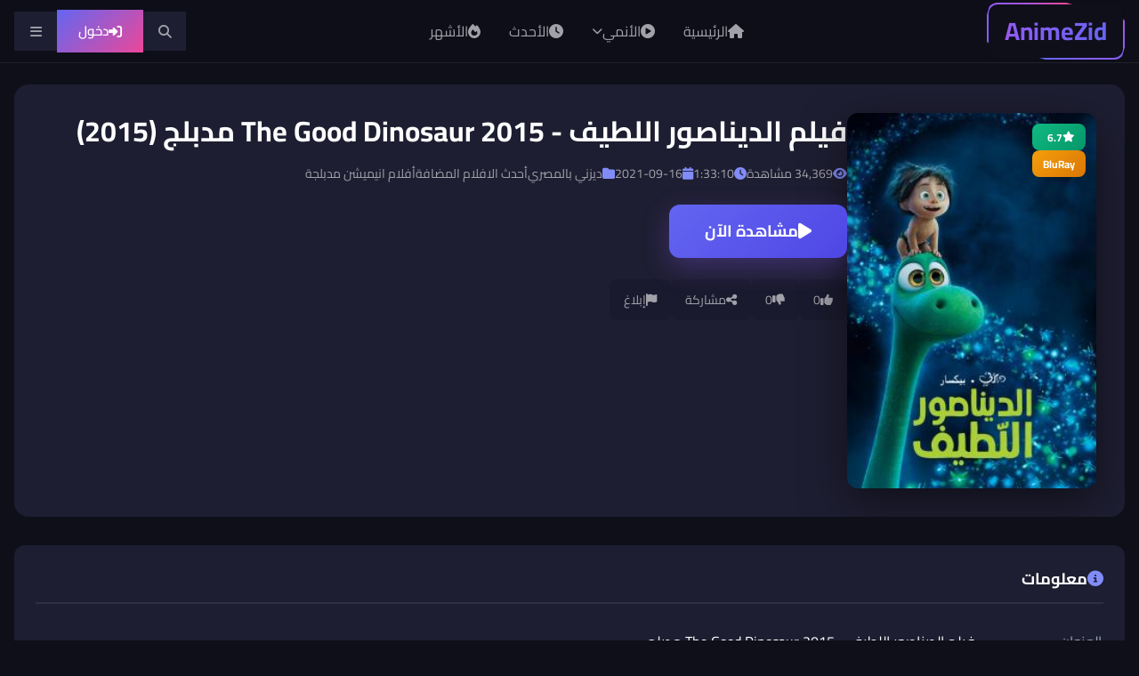

--- FILE ---
content_type: text/html; charset=utf-8
request_url: https://ar.animezid.lol/watch.php?vid=acad023c4
body_size: 26850
content:
<!DOCTYPE html>
<html lang="ar" dir="rtl" data-theme="dark">
<head>
    <meta charset="UTF-8">
    <meta name="viewport" content="width=device-width, initial-scale=1.0">
    <meta http-equiv="X-UA-Compatible" content="IE=edge">
    
    <title>فيلم الديناصور اللطيف - The Good Dinosaur 2015 مدبلج</title>
    <meta name="description" content="مشاهدة وتحميل فيلم The Good Dinosaur 2015 مدبلج بالعربية الفصحى بجودة BluRay كامل اونلاين عبر موقع انمي زدفيلم The Good Dinosaur 2015 مدبلج | فيلم الد...">
    <meta name="keywords" content="مشاهدة فيلم  The Good Dinosaur اونلاين, تحميل فيلم The Good Dinosaur مدبلج, مشاهدة وتحميل فيلم The Good Dinosaur, تحميل فيلم The Good Dinosaur مترجم">
    
        <meta name="robots" content="index, follow">
        
        
        <meta property="og:site_name" content="AnimeZ - أنمي زد">
    <meta property="og:title" content="فيلم الديناصور اللطيف - The Good Dinosaur 2015 مدبلج">
    <meta property="og:description" content="مشاهدة وتحميل فيلم The Good Dinosaur 2015 مدبلج بالعربية الفصحى بجودة BluRay كامل اونلاين عبر موقع انمي زدفيلم The Good Dinosaur 2015 مدبلج | فيلم الد...">
    <meta property="og:type" content="website">
    <meta property="og:url" content="https://ar.animezid.lol/watch.php?vid=acad023c4">
    <meta property="og:locale" content="ar_SA">
        <meta property="og:image" content="https://ar.animezid.lol/social-thumb.php?vid=acad023c4">
    <meta property="og:image:width" content="1280">
    <meta property="og:image:height" content="720">
    <meta property="og:image:alt" content="فيلم الديناصور اللطيف - The Good Dinosaur 2015 مدبلج">
        
        <meta name="twitter:card" content="summary_large_image">
    <meta name="twitter:site" content="@AnimeZArabic">
    <meta name="twitter:title" content="فيلم الديناصور اللطيف - The Good Dinosaur 2015 مدبلج">
    <meta name="twitter:description" content="مشاهدة وتحميل فيلم The Good Dinosaur 2015 مدبلج بالعربية الفصحى بجودة BluRay كامل اونلاين عبر موقع انمي زدفيلم The Good Dinosaur 2015 مدبلج | فيلم الد...">
        <meta name="twitter:image" content="https://ar.animezid.lol/social-thumb.php?vid=acad023c4">
        
        <meta name="author" content="AnimeZ">
    <meta name="publisher" content="AnimeZ - أنمي زد">
    <meta name="copyright" content="AnimeZ">
    <meta name="language" content="Arabic">
    <meta name="revisit-after" content="1 days">
    <meta name="rating" content="general">
    <meta name="distribution" content="global">
    
        <meta name="mobile-web-app-capable" content="yes">
    <meta name="apple-mobile-web-app-capable" content="yes">
    <meta name="apple-mobile-web-app-status-bar-style" content="black-translucent">
    <meta name="apple-mobile-web-app-title" content="AnimeZ">
    <meta name="application-name" content="AnimeZ">
    <meta name="msapplication-TileColor" content="#8b5cf6">
    <meta name="msapplication-TileImage" content="/pwa-icons/icon-144.png">
    <meta name="theme-color" content="#8b5cf6">
    <meta name="format-detection" content="telephone=no">
    <meta name="HandheldFriendly" content="true">
    
        <link rel="manifest" href="/manifest.json">
    
        <link rel="apple-touch-icon" href="/pwa-icons/apple-touch-icon.png">
    <link rel="apple-touch-icon" sizes="192x192" href="/pwa-icons/icon-192.png">
    <link rel="apple-touch-icon" sizes="152x152" href="/pwa-icons/icon-152.png">
    <link rel="apple-touch-icon" sizes="144x144" href="/pwa-icons/icon-144.png">
    
        <link rel="icon" type="image/png" sizes="192x192" href="/pwa-icons/icon-192.png">
    <link rel="icon" type="image/x-icon" href="/favicon.ico">
    
        <script type="application/ld+json">
    
    {
        "@context": "https://schema.org",
        "@type": "Organization",
        "@id": "https://ar.animezid.lol/#organization",
        "name": "AnimeZ - أنمي زد",
        "alternateName": ["أنمي زد", "AnimeZ Arabic", "انمي زد"],
        "url": "https://ar.animezid.lol",
        "logo": {
            "@type": "ImageObject",
            "url": "https://ar.animezid.lol/templates/animez-theme/img/logo.png",
            "width": 300,
            "height": 100
        },
        "description": "أفضل موقع عربي لمشاهدة وتحميل الأنمي المترجم والمدبلج بجودة عالية",
        "foundingDate": "2020",
        "sameAs": [
            "https://www.facebook.com/animezid.lol",
            "https://twitter.com/AnimeZArabic",
            "https://t.me/AnimeZArabic"
        ],
        "contactPoint": {
            "@type": "ContactPoint",
            "contactType": "customer support",
            "url": "https://ar.animezid.lol/contact_us.php",
            "availableLanguage": "Arabic"
        }
    }
    
    </script>
    
        <script type="application/ld+json">
    
    {
        "@context": "https://schema.org",
        "@type": "WebSite",
        "@id": "https://ar.animezid.lol/#website",
        "name": "AnimeZ - أنمي زد",
        "alternateName": "أنمي زد",
        "url": "https://ar.animezid.lol",
        "description": "موقع أنمي زد - شاهد وحمل أحدث حلقات الأنمي المترجمة والمدبلجة بجودة HD",
        "inLanguage": "ar",
        "publisher": {
            "@id": "https://ar.animezid.lol/#organization"
        },
        "potentialAction": {
            "@type": "SearchAction",
            "target": {
                "@type": "EntryPoint",
                "urlTemplate": "https://ar.animezid.lol/search.php?kw={search_term_string}"
            },
            "query-input": "required name=search_term_string"
        }
    }
    
    </script>
    
        <script type="application/ld+json">
    
    {
        "@context": "https://schema.org",
        "@type": "ItemList",
        "@id": "https://ar.animezid.lol/#navigation",
        "name": "القائمة الرئيسية",
        "itemListElement": [
            {
                "@type": "SiteNavigationElement",
                "position": 1,
                "name": "الرئيسية",
                "url": "https://ar.animezid.lol/"
            },
            {
                "@type": "SiteNavigationElement",
                "position": 2,
                "name": "أحدث الحلقات",
                "url": "https://ar.animezid.lol/newvideos.php"
            },
            {
                "@type": "SiteNavigationElement",
                "position": 3,
                "name": "الأكثر مشاهدة",
                "url": "https://ar.animezid.lol/topvideos.php"
            },
            {
                "@type": "SiteNavigationElement",
                "position": 4,
                "name": "التصنيفات",
                "url": "https://ar.animezid.lol/category.php"
            },
            {
                "@type": "SiteNavigationElement",
                "position": 5,
                "name": "قائمة الأنمي",
                "url": "https://ar.animezid.lol/category.php?cat=movies"
            }
        ]
    }
    
    </script>
    
    <link rel="icon" type="image/x-icon" href="https://ar.animezid.lol/templates/animez-theme/img/favicon.ico">
    <link rel="apple-touch-icon" href="https://ar.animezid.lol/templates/animez-theme/img/apple-touch-icon.png">
    <meta name="theme-color" content="#0f0f1a">
    
        
    
    <link rel="preconnect" href="https://cdnjs.cloudflare.com" crossorigin>
    <link rel="preconnect" href="https://code.jquery.com" crossorigin>
    <link rel="dns-prefetch" href="https://www.googletagmanager.com">
    
            
        <link rel="preload" as="font" type="font/woff2" href="https://cdnjs.cloudflare.com/ajax/libs/font-awesome/6.5.1/webfonts/fa-solid-900.woff2" crossorigin>
    
        <style type="text/css">@font-face {font-family:Cairo;font-style:normal;font-weight:400;src:url(/cf-fonts/v/cairo/5.0.18/latin-ext/wght/normal.woff2);unicode-range:U+0100-02AF,U+0304,U+0308,U+0329,U+1E00-1E9F,U+1EF2-1EFF,U+2020,U+20A0-20AB,U+20AD-20CF,U+2113,U+2C60-2C7F,U+A720-A7FF;font-display:swap;}@font-face {font-family:Cairo;font-style:normal;font-weight:400;src:url(/cf-fonts/v/cairo/5.0.18/latin/wght/normal.woff2);unicode-range:U+0000-00FF,U+0131,U+0152-0153,U+02BB-02BC,U+02C6,U+02DA,U+02DC,U+0304,U+0308,U+0329,U+2000-206F,U+2074,U+20AC,U+2122,U+2191,U+2193,U+2212,U+2215,U+FEFF,U+FFFD;font-display:swap;}@font-face {font-family:Cairo;font-style:normal;font-weight:400;src:url(/cf-fonts/v/cairo/5.0.18/arabic/wght/normal.woff2);unicode-range:U+0600-06FF,U+0750-077F,U+0870-088E,U+0890-0891,U+0898-08E1,U+08E3-08FF,U+200C-200E,U+2010-2011,U+204F,U+2E41,U+FB50-FDFF,U+FE70-FE74,U+FE76-FEFC;font-display:swap;}@font-face {font-family:Cairo;font-style:normal;font-weight:600;src:url(/cf-fonts/v/cairo/5.0.18/arabic/wght/normal.woff2);unicode-range:U+0600-06FF,U+0750-077F,U+0870-088E,U+0890-0891,U+0898-08E1,U+08E3-08FF,U+200C-200E,U+2010-2011,U+204F,U+2E41,U+FB50-FDFF,U+FE70-FE74,U+FE76-FEFC;font-display:swap;}@font-face {font-family:Cairo;font-style:normal;font-weight:600;src:url(/cf-fonts/v/cairo/5.0.18/latin-ext/wght/normal.woff2);unicode-range:U+0100-02AF,U+0304,U+0308,U+0329,U+1E00-1E9F,U+1EF2-1EFF,U+2020,U+20A0-20AB,U+20AD-20CF,U+2113,U+2C60-2C7F,U+A720-A7FF;font-display:swap;}@font-face {font-family:Cairo;font-style:normal;font-weight:600;src:url(/cf-fonts/v/cairo/5.0.18/latin/wght/normal.woff2);unicode-range:U+0000-00FF,U+0131,U+0152-0153,U+02BB-02BC,U+02C6,U+02DA,U+02DC,U+0304,U+0308,U+0329,U+2000-206F,U+2074,U+20AC,U+2122,U+2191,U+2193,U+2212,U+2215,U+FEFF,U+FFFD;font-display:swap;}@font-face {font-family:Cairo;font-style:normal;font-weight:700;src:url(/cf-fonts/v/cairo/5.0.18/arabic/wght/normal.woff2);unicode-range:U+0600-06FF,U+0750-077F,U+0870-088E,U+0890-0891,U+0898-08E1,U+08E3-08FF,U+200C-200E,U+2010-2011,U+204F,U+2E41,U+FB50-FDFF,U+FE70-FE74,U+FE76-FEFC;font-display:swap;}@font-face {font-family:Cairo;font-style:normal;font-weight:700;src:url(/cf-fonts/v/cairo/5.0.18/latin/wght/normal.woff2);unicode-range:U+0000-00FF,U+0131,U+0152-0153,U+02BB-02BC,U+02C6,U+02DA,U+02DC,U+0304,U+0308,U+0329,U+2000-206F,U+2074,U+20AC,U+2122,U+2191,U+2193,U+2212,U+2215,U+FEFF,U+FFFD;font-display:swap;}@font-face {font-family:Cairo;font-style:normal;font-weight:700;src:url(/cf-fonts/v/cairo/5.0.18/latin-ext/wght/normal.woff2);unicode-range:U+0100-02AF,U+0304,U+0308,U+0329,U+1E00-1E9F,U+1EF2-1EFF,U+2020,U+20A0-20AB,U+20AD-20CF,U+2113,U+2C60-2C7F,U+A720-A7FF;font-display:swap;}</style>
    <noscript><link href="https://fonts.googleapis.com/css2?family=Cairo:wght@400;600;700&display=swap" rel="stylesheet"></noscript>
    
        
    <style>
    @font-face {
        font-family: 'Font Awesome 6 Free';
        font-style: normal;
        font-weight: 900;
        font-display: swap;
        src: url('https://cdnjs.cloudflare.com/ajax/libs/font-awesome/6.5.1/webfonts/fa-solid-900.woff2') format('woff2');
    }
    @font-face {
        font-family: 'Font Awesome 6 Free';
        font-style: normal;
        font-weight: 400;
        font-display: swap;
        src: url('https://cdnjs.cloudflare.com/ajax/libs/font-awesome/6.5.1/webfonts/fa-regular-400.woff2') format('woff2');
    }
    </style>
    
    <link rel="stylesheet" href="https://cdnjs.cloudflare.com/ajax/libs/font-awesome/6.5.1/css/all.min.css" crossorigin="anonymous" media="print" onload="this.media='all'">
    <noscript><link rel="stylesheet" href="https://cdnjs.cloudflare.com/ajax/libs/font-awesome/6.5.1/css/all.min.css" crossorigin="anonymous"></noscript>
    
        
    <style>
    /* Critical CSS - Inlined for Fast First Paint */
    :root{--az-primary:#6366f1;--az-primary-light:#818cf8;--az-bg-primary:#0f0f1a;--az-bg-card:#1e1e32;--az-text-primary:#fff;--az-text-secondary:#a1a1aa;--az-radius:0.5rem;--az-radius-lg:0.75rem}
    *,*::before,*::after{box-sizing:border-box;margin:0;padding:0}
    html{scroll-behavior:smooth}
    body{font-family:'Cairo',system-ui,-apple-system,sans-serif;background:var(--az-bg-primary);color:var(--az-text-primary);line-height:1.6;-webkit-font-smoothing:antialiased}
    img,video{max-width:100%;height:auto;display:block}
    a{color:inherit;text-decoration:none}
    .az-navbar{position:sticky;top:0;z-index:1000;background:rgba(15,15,26,.95);backdrop-filter:blur(20px);-webkit-backdrop-filter:blur(20px);border-bottom:1px solid rgba(255,255,255,.05)}
    .az-container{width:100%;max-width:1400px;margin:0 auto;padding:0 1rem}
    .az-hero-5d{position:relative;height:85vh;min-height:550px;max-height:800px;overflow:hidden;background:radial-gradient(ellipse at center bottom,#1a1a2e 0%,#0f0f1a 50%,#050510 100%)}
    .az-hero-5d__carousel{position:absolute;width:280px;height:400px;top:50%;left:65%;transform-style:preserve-3d;transform:translate(-50%,-50%);will-change:transform}
    .az-hero-5d__card{position:absolute;width:280px;height:400px;border-radius:16px;overflow:hidden;backface-visibility:hidden;will-change:transform,opacity}
    .az-hero-5d__poster{width:100%;height:100%;object-fit:cover;border-radius:16px}
    .az-hero-5d__detail{position:absolute;top:50%;left:5%;transform:translateY(-50%);width:45%;max-width:550px;padding:2.5rem;background:linear-gradient(135deg,rgba(15,15,26,.95),rgba(15,15,26,.85));backdrop-filter:blur(20px);border-radius:24px;border:1px solid rgba(255,255,255,.08);z-index:30}
    .az-grid-auto{display:grid;grid-template-columns:repeat(auto-fill,minmax(160px,1fr));gap:1.25rem}
    @media(min-width:768px){.az-grid-auto{grid-template-columns:repeat(auto-fill,minmax(180px,1fr))}}
    </style>
    
    
        
    <style>
    /* ============================================
       AnimeZ Theme - Complete Inline Styles
       ============================================ */
    
    /* CSS Variables */
    :root {
        --az-primary: #6366f1;
        --az-primary-light: #818cf8;
        --az-primary-dark: #4f46e5;
        --az-secondary: #ec4899;
        --az-accent: #06b6d4;
        --az-bg-primary: #0f0f1a;
        --az-bg-secondary: #1a1a2e;
        --az-bg-tertiary: #16213e;
        --az-bg-card: #1e1e32;
        --az-bg-card-hover: #252542;
        --az-text-primary: #ffffff;
        --az-text-secondary: #a1a1aa;
        --az-text-muted: #9ca3af;
        --az-border: rgba(255, 255, 255, 0.08);
        --az-shadow: 0 4px 6px -1px rgba(0, 0, 0, 0.4);
        --az-shadow-lg: 0 10px 15px -3px rgba(0, 0, 0, 0.5);
        --az-radius: 0.5rem;
        --az-radius-lg: 0.75rem;
        --az-radius-xl: 1rem;
        --az-transition: 200ms ease;
    }
    
    /* Reset & Base */
    *, *::before, *::after { box-sizing: border-box; margin: 0; padding: 0; }
    
    html { scroll-behavior: smooth; }
    
    body {
        font-family: 'Cairo', 'Noto Sans Arabic', sans-serif;
        background: var(--az-bg-primary);
        color: var(--az-text-primary);
        line-height: 1.6;
        min-height: 100vh;
        overflow-x: hidden;
    }
    
    a { color: inherit; text-decoration: none; transition: color var(--az-transition); }
    a:hover { color: var(--az-primary-light); }
    
    img { max-width: 100%; height: auto; display: block; }
    
    ul, ol { list-style: none; }
    
    button {
        font-family: inherit;
        cursor: pointer;
        border: none;
        background: none;
    }
    
    /* Container */
    .az-container {
        width: 100%;
        max-width: 1400px;
        margin: 0 auto;
        padding: 0 1rem;
    }
    
    /* Skip Link */
    .az-skip-link {
        position: absolute;
        top: -100%;
        left: 0;
        background: var(--az-primary);
        color: white;
        padding: 0.5rem 1rem;
        z-index: 9999;
    }
    .az-skip-link:focus { top: 0; }
    
    /* ============================================
       Header
       ============================================ */
    .az-header {
        position: sticky;
        top: 0;
        z-index: 1000;
        background: rgba(15, 15, 26, 0.95);
        backdrop-filter: blur(20px);
        border-bottom: 1px solid var(--az-border);
    }
    
    .az-header__inner {
        display: flex;
        align-items: center;
        justify-content: space-between;
        height: 70px;
        gap: 1.5rem;
    }
    
    /* Logo with Snake Animation */
    .az-logo {
        display: inline-flex;
        align-items: center;
        font-size: 1.75rem;
        font-weight: 800;
        color: #fff;
        text-decoration: none;
        position: relative;
        padding: 10px 20px;
        border-radius: 12px;
        background: rgba(15, 15, 26, 0.9);
        overflow: hidden;
        z-index: 1;
    }
    
    .az-logo span {
        background: linear-gradient(90deg, #6366f1, #ec4899, #8b5cf6, #6366f1);
        background-size: 300% 100%;
        -webkit-background-clip: text;
        -webkit-text-fill-color: transparent;
        background-clip: text;
        animation: logoShine 3s ease infinite;
        position: relative;
        z-index: 3;
    }
    
    @keyframes logoShine {
        0%, 100% { background-position: 0% 50%; }
        50% { background-position: 100% 50%; }
    }
    
    /* Snake Border - Rotating gradient */
    .az-logo::before {
        content: '';
        position: absolute;
        top: -2px;
        left: -2px;
        right: -2px;
        bottom: -2px;
        background: conic-gradient(
            from 0deg,
            #6366f1,
            #8b5cf6,
            #ec4899,
            #8b5cf6,
            #6366f1
        );
        border-radius: 14px;
        z-index: -2;
        animation: snakeRotate 3s linear infinite;
    }
    
    /* Inner background to create border effect */
    .az-logo::after {
        content: '';
        position: absolute;
        top: 2px;
        left: 2px;
        right: 2px;
        bottom: 2px;
        background: #0f0f1a;
        border-radius: 10px;
        z-index: -1;
    }
    
    @keyframes snakeRotate {
        0% { transform: rotate(0deg); }
        100% { transform: rotate(360deg); }
    }
    
    /* Glow pulse */
    .az-logo:hover::before {
        filter: blur(4px);
    }
    
    /* Navigation */
    .az-nav { display: flex; }
    .az-nav__list { display: flex; gap: 0.25rem; }
    .az-nav__item { position: relative; }
    
    .az-nav__link {
        display: flex;
        align-items: center;
        gap: 0.5rem;
        padding: 0.75rem 1rem;
        color: var(--az-text-secondary);
        font-weight: 500;
        border-radius: var(--az-radius);
        transition: all var(--az-transition);
    }
    
    .az-nav__link:hover,
    .az-nav__link--active {
        color: var(--az-text-primary);
        background: var(--az-bg-card);
    }
    
    .az-nav__arrow {
        font-size: 0.75rem;
        transition: transform var(--az-transition);
    }
    
    .az-nav__item--dropdown:hover .az-nav__arrow {
        transform: rotate(180deg);
    }
    
    /* Dropdown */
    .az-dropdown {
        position: absolute;
        top: 100%;
        right: 0;
        min-width: 250px;
        padding: 0.5rem;
        background: var(--az-bg-card);
        border: 1px solid var(--az-border);
        border-radius: var(--az-radius-lg);
        box-shadow: var(--az-shadow-lg);
        opacity: 0;
        visibility: hidden;
        transform: translateY(10px);
        transition: all var(--az-transition);
        z-index: 100;
    }
    
    .az-nav__item--dropdown:hover .az-dropdown,
    .az-dropdown--open {
        opacity: 1;
        visibility: visible;
        transform: translateY(0);
    }
    
    .az-dropdown__item {
        display: flex;
        align-items: center;
        gap: 0.75rem;
        padding: 0.75rem 1rem;
        color: var(--az-text-secondary);
        border-radius: var(--az-radius);
        transition: all var(--az-transition);
        text-decoration: none;
        cursor: pointer;
    }
    
    .az-dropdown__item:hover {
        background: var(--az-bg-secondary);
        color: var(--az-text-primary);
        text-decoration: none;
    }
    
    .az-dropdown__icon {
        width: 32px;
        height: 32px;
        border-radius: var(--az-radius);
        object-fit: cover;
    }
    
    /* Header Actions */
    .az-header__actions {
        display: flex;
        align-items: center;
        gap: 0.75rem;
    }
    
    /* Buttons */
    .az-btn {
        display: inline-flex;
        align-items: center;
        justify-content: center;
        gap: 0.5rem;
        padding: 0.625rem 1.25rem;
        font-size: 0.9375rem;
        font-weight: 600;
        border-radius: var(--az-radius);
        transition: all var(--az-transition);
        white-space: nowrap;
    }
    
    .az-btn--primary {
        background: linear-gradient(135deg, var(--az-primary) 0%, var(--az-secondary) 100%);
        color: white;
    }
    
    .az-btn--primary:hover {
        transform: translateY(-2px);
        box-shadow: 0 8px 25px rgba(99, 102, 241, 0.4);
    }
    
    .az-btn--icon {
        width: 44px;
        height: 44px;
        padding: 0;
        background: var(--az-bg-card);
        color: var(--az-text-secondary);
        border-radius: 50%;
    }
    
    .az-btn--icon:hover {
        background: var(--az-bg-card-hover);
        color: var(--az-text-primary);
    }
    
    .az-btn--sm { padding: 0.5rem 1rem; font-size: 0.875rem; }
    .az-btn--lg { padding: 0.875rem 2rem; font-size: 1rem; }
    
    .az-btn--glass {
        background: rgba(255, 255, 255, 0.1);
        backdrop-filter: blur(10px);
        color: white;
        border: 1px solid rgba(255, 255, 255, 0.2);
    }
    
    .az-btn--glass:hover {
        background: rgba(255, 255, 255, 0.2);
    }
    
    /* User Menu */
    .az-user-menu { position: relative; }
    
    .az-user-menu__trigger {
        display: flex;
        align-items: center;
        gap: 0.5rem;
        padding: 0.375rem;
        background: var(--az-bg-card);
        border-radius: var(--az-radius-xl);
        color: var(--az-text-primary);
    }
    
    .az-avatar {
        width: 36px;
        height: 36px;
        border-radius: 50%;
        object-fit: cover;
    }
    
    .az-avatar--sm { width: 32px; height: 32px; }
    
    .az-dropdown--user {
        right: 0;
        min-width: 280px;
    }
    
    .az-dropdown__header {
        display: flex;
        align-items: center;
        gap: 0.75rem;
        padding: 1rem;
        border-bottom: 1px solid var(--az-border);
    }
    
    .az-dropdown__title { font-weight: 600; }
    .az-dropdown__subtitle { font-size: 0.875rem; color: var(--az-text-muted); }
    .az-dropdown__divider { height: 1px; background: var(--az-border); margin: 0.5rem 0; }
    .az-dropdown__item--danger { color: #ef4444; }
    .az-dropdown__item--danger:hover { background: rgba(239, 68, 68, 0.1); }
    
    /* Search Bar */
    .az-search-bar {
        position: absolute;
        top: 100%;
        left: 0;
        right: 0;
        background: var(--az-bg-secondary);
        border-bottom: 1px solid var(--az-border);
        padding: 1rem 0;
    }
    
    .az-search-form__inner {
        display: flex;
        align-items: center;
        gap: 0.75rem;
        background: var(--az-bg-card);
        border-radius: var(--az-radius-xl);
        padding: 0.75rem 1rem;
    }
    
    .az-search-form__icon { color: var(--az-text-muted); }
    
    .az-search-form__input {
        flex: 1;
        background: none;
        border: none;
        color: var(--az-text-primary);
        font-size: 1rem;
        outline: none;
    }
    
    .az-search-form__input::placeholder { color: var(--az-text-muted); }
    
    /* Mobile Navigation */
    .az-mobile-nav {
        position: fixed;
        inset: 0;
        z-index: 9999;
    }
    
    .az-mobile-nav__overlay {
        position: absolute;
        inset: 0;
        background: rgba(0, 0, 0, 0.7);
    }
    
    .az-mobile-nav__drawer {
        position: absolute;
        top: 0;
        right: 0;
        width: 300px;
        max-width: 85%;
        height: 100%;
        background: var(--az-bg-secondary);
        overflow-y: auto;
    }
    
    .az-mobile-nav__header {
        display: flex;
        align-items: center;
        justify-content: space-between;
        padding: 1rem;
        border-bottom: 1px solid var(--az-border);
    }
    
    .az-mobile-nav__list { padding: 1rem; }
    
    .az-mobile-nav__link {
        display: flex;
        align-items: center;
        gap: 0.75rem;
        padding: 1rem;
        color: var(--az-text-secondary);
        border-radius: var(--az-radius);
    }
    
    .az-mobile-nav__link:hover {
        background: var(--az-bg-card);
        color: var(--az-text-primary);
    }
    
    /* Mobile Toggle */
    .az-mobile-toggle { display: none; }
    .az-show-mobile { display: none; }
    .az-hide-mobile { display: inline; }
    
    @media (max-width: 1024px) {
        .az-nav--main { display: none; }
        .az-mobile-toggle { display: flex; }
        .az-show-mobile { display: flex; }
    }
    
    @media (max-width: 640px) {
        .az-hide-mobile { display: none; }
    }
    
    /* ============================================
       PREMIUM 5D CIRCULAR HERO SLIDER
       ============================================ */
    
    /* Hero Container with 3D Perspective */
    .az-hero-5d {
        position: relative;
        height: 85vh;
        min-height: 550px;
        max-height: 800px;
        overflow: hidden;
        background: radial-gradient(ellipse at center bottom, #1a1a2e 0%, #0f0f1a 50%, #050510 100%);
        contain: layout style paint;
        content-visibility: auto;
        contain-intrinsic-size: auto 600px;
    }
    
    /* Ambient Lighting Layer */
    .az-hero-5d__ambient {
        position: absolute;
        inset: 0;
        pointer-events: none;
        z-index: 1;
        opacity: 0;
        transition: opacity 1.2s ease-out;
    }
    
    .az-hero-5d__ambient--trending {
        background: radial-gradient(ellipse 80% 60% at 50% 100%, rgba(255,170,0,0.25) 0%, transparent 70%);
    }
    
    .az-hero-5d__ambient--fresh {
        background: radial-gradient(ellipse 80% 60% at 50% 100%, rgba(99,102,241,0.25) 0%, transparent 70%);
    }
    
    .az-hero-5d__ambient--active {
        opacity: 1;
    }
    
    /* 3D Stage with Perspective */
    .az-hero-5d__stage {
        position: relative;
        width: 100%;
        height: 100%;
        display: flex;
        align-items: center;
        perspective: 2000px;
        perspective-origin: 70% 50%;
    }
    
    /* Carousel Container - Positioned to the right */
    .az-hero-5d__carousel {
        position: absolute;
        width: 280px;
        height: 400px;
        top: 50%;
        left: 65%;
        transform-style: preserve-3d;
        transform: translate(-50%, -50%) rotateY(0deg);
        transition: transform 0.8s cubic-bezier(0.4, 0.0, 0.2, 1);
        will-change: transform;
    }
    
    /* Individual Card */
    .az-hero-5d__card {
        position: absolute;
        width: 280px;
        height: 400px;
        border-radius: 16px;
        overflow: hidden;
        cursor: pointer;
        backface-visibility: hidden;
        transform-style: preserve-3d;
        transition: all 0.8s cubic-bezier(0.4, 0.0, 0.2, 1), box-shadow 0.4s ease;
        will-change: transform, opacity;
    }
    
    .az-hero-5d__card::before {
        content: '';
        position: absolute;
        inset: 0;
        border-radius: 16px;
        border: 2px solid transparent;
        transition: border-color 0.5s ease;
        z-index: 10;
        pointer-events: none;
    }
    
    .az-hero-5d__card--active::before {
        border-color: rgba(255,255,255,0.3);
    }
    
    /* Card Poster Image */
    .az-hero-5d__poster {
        width: 100%;
        height: 100%;
        object-fit: cover;
        border-radius: 16px;
        transition: transform 0.6s ease;
    }
    
    .az-hero-5d__card--active .az-hero-5d__poster {
        transform: scale(1.02);
    }
    
    /* Skeleton Loader */
    .az-hero-5d__skeleton {
        position: absolute;
        inset: 0;
        background: linear-gradient(110deg, #1a1a2e 8%, #252540 18%, #1a1a2e 33%);
        background-size: 200% 100%;
        animation: shimmer 1.5s infinite;
        border-radius: 16px;
    }
    
    @keyframes shimmer {
        0% { background-position: 200% 0; }
        100% { background-position: -200% 0; }
    }
    
    .az-hero-5d__poster[src] + .az-hero-5d__skeleton,
    .az-hero-5d__poster.loaded + .az-hero-5d__skeleton {
        opacity: 0;
        pointer-events: none;
    }
    
    /* Card Gradient Overlay */
    .az-hero-5d__card-overlay {
        position: absolute;
        inset: 0;
        background: linear-gradient(0deg, rgba(0,0,0,0.9) 0%, rgba(0,0,0,0.4) 40%, transparent 70%);
        border-radius: 16px;
        opacity: 0;
        transition: opacity 0.5s ease;
    }
    
    .az-hero-5d__card--active .az-hero-5d__card-overlay {
        opacity: 1;
    }
    
    /* Card Quick Info - Hidden on desktop, shown on mobile */
    .az-hero-5d__card-info {
        position: absolute;
        bottom: 0;
        left: 0;
        right: 0;
        padding: 1.25rem;
        transform: translateY(20px);
        opacity: 0;
        transition: all 0.5s ease 0.2s;
        z-index: 5;
        display: none; /* Hidden on desktop */
    }
    
    .az-hero-5d__card--active .az-hero-5d__card-info {
        transform: translateY(0);
        opacity: 1;
    }
    
    .az-hero-5d__card-badges {
        display: flex;
        gap: 0.5rem;
        margin-bottom: 0.75rem;
    }
    
    .az-hero-5d__card-title {
        font-size: 1.125rem;
        font-weight: 700;
        line-height: 1.3;
        color: #fff;
        margin: 0;
        text-shadow: 0 2px 10px rgba(0,0,0,0.5);
    }
    
    /* Trending Badge with Glow */
    .az-badge--trending {
        background: linear-gradient(135deg, #fbbf24 0%, #f59e0b 100%);
        color: #0f0f1a;
        font-weight: 700;
        box-shadow: 0 0 20px rgba(251,191,36,0.4);
        animation: trendingPulse 2s ease-in-out infinite;
    }
    
    @keyframes trendingPulse {
        0%, 100% { box-shadow: 0 0 20px rgba(251,191,36,0.4); }
        50% { box-shadow: 0 0 30px rgba(251,191,36,0.6); }
    }
    
    .az-badge--fresh {
        background: linear-gradient(135deg, #818cf8 0%, #6366f1 100%);
        color: #fff;
        font-weight: 700;
    }
    
    /* Rank Number */
    .az-hero-5d__rank {
        position: absolute;
        top: 1rem;
        right: 1rem;
        width: 40px;
        height: 40px;
        background: rgba(0,0,0,0.7);
        backdrop-filter: blur(10px);
        border: 2px solid rgba(255,255,255,0.2);
        border-radius: 50%;
        display: flex;
        align-items: center;
        justify-content: center;
        font-size: 1.125rem;
        font-weight: 800;
        color: #fff;
        z-index: 5;
    }
    
    .az-hero-5d__card--active .az-hero-5d__rank {
        background: linear-gradient(135deg, #6366f1 0%, #8b5cf6 100%);
        border-color: transparent;
    }
    
    /* Detail Panel (Right Side in RTL = Left visually) */
    .az-hero-5d__detail {
        position: absolute;
        top: 50%;
        right: auto;
        left: 5%;
        transform: translateY(-50%);
        width: 45%;
        max-width: 550px;
        min-height: 280px;
        padding: 2.5rem;
        background: linear-gradient(135deg, rgba(15,15,26,0.95) 0%, rgba(15,15,26,0.85) 100%);
        backdrop-filter: blur(20px);
        -webkit-backdrop-filter: blur(20px);
        border-radius: 24px;
        border: 1px solid rgba(255,255,255,0.08);
        box-shadow: 0 25px 50px -12px rgba(0,0,0,0.5);
        opacity: 0;
        transition: opacity 0.6s cubic-bezier(0.4, 0.0, 0.2, 1);
        z-index: 30;
        contain: layout style;
    }
    
    .az-hero-5d__detail--visible {
        opacity: 1;
    }
    
    .az-hero-5d__detail-badges {
        display: flex;
        gap: 0.75rem;
        flex-wrap: wrap;
        margin-bottom: 1rem;
    }
    
    .az-hero-5d__detail-title {
        font-size: clamp(1.75rem, 4vw, 2.75rem);
        font-weight: 800;
        line-height: 1.15;
        margin: 0 0 1rem;
        background: linear-gradient(135deg, #fff 0%, #a5b4fc 100%);
        -webkit-background-clip: text;
        -webkit-text-fill-color: transparent;
        background-clip: text;
    }
    
    .az-hero-5d__detail-meta {
        display: flex;
        gap: 1.5rem;
        margin-bottom: 1rem;
        color: #94a3b8;
        font-size: 0.9375rem;
    }
    
    .az-hero-5d__detail-meta span {
        display: flex;
        align-items: center;
        gap: 0.5rem;
    }
    
    .az-hero-5d__detail-meta i {
        color: var(--az-primary);
    }
    
    .az-hero-5d__detail-desc {
        color: #cbd5e1;
        font-size: 1rem;
        line-height: 1.7;
        margin-bottom: 1.5rem;
        display: -webkit-box;
        -webkit-line-clamp: 3;
        -webkit-box-orient: vertical;
        overflow: hidden;
    }
    
    .az-hero-5d__detail-actions {
        display: flex;
        gap: 1rem;
        flex-wrap: wrap;
    }
    
    /* Play Button with Glow */
    .az-btn--glow {
        position: relative;
        overflow: hidden;
    }
    
    .az-btn--glow::before {
        content: '';
        position: absolute;
        inset: -2px;
        background: linear-gradient(135deg, var(--az-primary), #8b5cf6, var(--az-primary));
        border-radius: inherit;
        z-index: -1;
        opacity: 0;
        transition: opacity 0.3s ease;
        filter: blur(10px);
    }
    
    .az-btn--glow:hover::before {
        opacity: 1;
    }
    
    /* Navigation Controls */
    .az-hero-5d__nav {
        position: absolute;
        bottom: 3rem;
        left: 50%;
        transform: translateX(-50%);
        display: flex;
        align-items: center;
        gap: 2rem;
        z-index: 40;
    }
    
    .az-hero-5d__arrows {
        display: flex;
        gap: 1rem;
    }
    
    .az-hero-5d__arrow {
        width: 50px;
        height: 50px;
        display: flex;
        align-items: center;
        justify-content: center;
        background: rgba(255,255,255,0.08);
        backdrop-filter: blur(20px);
        border: 1px solid rgba(255,255,255,0.15);
        border-radius: 50%;
        color: #fff;
        cursor: pointer;
        transition: all 0.3s ease;
        font-size: 1.125rem;
    }
    
    .az-hero-5d__arrow:hover {
        background: var(--az-primary);
        border-color: var(--az-primary);
        transform: scale(1.1);
    }
    
    .az-hero-5d__arrow:active {
        transform: scale(0.95);
    }
    
    /* Progress Indicators */
    .az-hero-5d__progress {
        display: flex;
        gap: 0.75rem;
    }
    
    .az-hero-5d__indicator {
        width: 40px;
        height: 4px;
        background: rgba(255,255,255,0.2);
        border-radius: 2px;
        cursor: pointer;
        overflow: hidden;
        transition: all 0.3s ease;
        position: relative;
    }
    
    .az-hero-5d__indicator::after {
        content: '';
        position: absolute;
        left: 0;
        top: 0;
        height: 100%;
        width: 0;
        background: linear-gradient(90deg, var(--az-primary), #8b5cf6);
        border-radius: 2px;
        transition: width 0.3s ease;
    }
    
    .az-hero-5d__indicator--active::after {
        width: 100%;
        animation: progressFill 6s linear forwards;
    }
    
    .az-hero-5d__indicator:hover {
        background: rgba(255,255,255,0.3);
        transform: scaleY(1.5);
    }
    
    @keyframes progressFill {
        0% { width: 0; }
        100% { width: 100%; }
    }
    
    /* Floating Particles */
    .az-hero-5d__particles {
        position: absolute;
        inset: 0;
        pointer-events: none;
        overflow: hidden;
        z-index: 0;
    }
    
    .az-hero-5d__particle {
        position: absolute;
        width: 4px;
        height: 4px;
        background: rgba(255,255,255,0.3);
        border-radius: 50%;
        animation: floatParticle 8s ease-in-out infinite;
    }
    
    @keyframes floatParticle {
        0%, 100% { transform: translateY(0) scale(1); opacity: 0; }
        10% { opacity: 1; }
        90% { opacity: 1; }
        100% { transform: translateY(-100vh) scale(0.5); opacity: 0; }
    }
    
    /* Reflection Floor */
    .az-hero-5d__floor {
        position: absolute;
        bottom: 0;
        left: 0;
        right: 0;
        height: 200px;
        background: linear-gradient(0deg, rgba(99,102,241,0.1) 0%, transparent 100%);
        pointer-events: none;
        z-index: 2;
    }
    
    /* Badge Styles (preserve existing + enhancements) */
    .az-badge {
        display: inline-flex;
        align-items: center;
        padding: 0.375rem 0.75rem;
        font-size: 0.75rem;
        font-weight: 600;
        border-radius: var(--az-radius);
        text-transform: uppercase;
    }
    
    .az-badge--primary { background: #818cf8; color: #0f0f1a; font-weight: 700; }
    .az-badge--success { background: #34d399; color: #0f0f1a; font-weight: 700; }
    .az-badge--outline { background: rgba(255,255,255,0.1); border: 1px solid var(--az-border); color: #e2e8f0; }
    .az-badge--sm { padding: 0.25rem 0.5rem; font-size: 0.6875rem; }
    
    .az-badge--pulse {
        animation: pulse 2s infinite;
    }
    
    @keyframes pulse {
        0%, 100% { opacity: 1; }
        50% { opacity: 0.5; }
    }
    
    /* ============================================
       5D Hero Responsive Styles
       ============================================ */
    
    /* Large Desktop */
    @media (min-width: 1400px) {
        .az-hero-5d__carousel {
            left: 68%;
            width: 320px;
            height: 450px;
        }
        .az-hero-5d__card {
            width: 320px;
            height: 450px;
        }
        .az-hero-5d__detail {
            width: 40%;
            max-width: 600px;
            padding: 3rem;
        }
    }
    
    /* Medium Desktop */
    @media (max-width: 1200px) {
        .az-hero-5d__carousel {
            left: 70%;
            width: 250px;
            height: 360px;
        }
        .az-hero-5d__card {
            width: 250px;
            height: 360px;
        }
        .az-hero-5d__detail {
            left: 3%;
            width: 48%;
            max-width: 450px;
            padding: 2rem;
        }
        .az-hero-5d__detail-title {
            font-size: clamp(1.5rem, 3vw, 2rem);
        }
    }
    
    /* Tablet - Stack Layout */
    @media (max-width: 992px) {
        .az-hero-5d {
            height: auto;
            min-height: unset;
            max-height: unset;
            padding: 2rem 0 5rem;
        }
        
        .az-hero-5d__stage {
            display: flex;
            flex-direction: column;
            align-items: center;
            padding-top: 1rem;
            perspective: none;
        }
        
        .az-hero-5d__carousel {
            position: relative;
            top: auto;
            left: auto;
            transform: none;
            width: 240px;
            height: 340px;
            margin-bottom: 1.5rem;
        }
        
        .az-hero-5d__card {
            width: 240px;
            height: 340px;
        }
        
        /* Show card info on mobile */
        .az-hero-5d__card-info {
            display: block;
        }
        
        .az-hero-5d__detail {
            position: relative;
            top: auto;
            left: auto;
            transform: none;
            width: 90%;
            max-width: 500px;
            text-align: center;
            padding: 1.75rem;
            margin: 0 auto;
            background: rgba(15,15,26,0.9);
        }
        
        .az-hero-5d__detail-badges,
        .az-hero-5d__detail-meta,
        .az-hero-5d__detail-actions {
            justify-content: center;
        }
        
        .az-hero-5d__nav {
            position: absolute;
            bottom: 1.5rem;
            left: 50%;
            transform: translateX(-50%);
        }
    }
    
    /* Mobile */
    @media (max-width: 640px) {
        .az-hero-5d {
            padding: 1.5rem 0 4.5rem;
        }
        
        .az-hero-5d__carousel {
            width: 200px;
            height: 290px;
        }
        
        .az-hero-5d__card {
            width: 200px;
            height: 290px;
        }
        
        .az-hero-5d__detail {
            width: 95%;
            padding: 1.25rem;
            border-radius: 16px;
        }
        
        .az-hero-5d__detail-title {
            font-size: 1.35rem;
        }
        
        .az-hero-5d__detail-desc {
            font-size: 0.875rem;
            -webkit-line-clamp: 2;
        }
        
        .az-hero-5d__detail-meta {
            font-size: 0.8125rem;
            gap: 1rem;
        }
        
        .az-hero-5d__arrow {
            width: 40px;
            height: 40px;
            font-size: 0.875rem;
        }
        
        .az-hero-5d__indicator {
            width: 24px;
        }
        
        .az-hero-5d__nav {
            gap: 1rem;
        }
        
        .az-hero-5d__arrows {
            gap: 0.5rem;
        }
    }
    
    /* Reduced Motion Preference */
    @media (prefers-reduced-motion: reduce) {
        .az-hero-5d__carousel,
        .az-hero-5d__card,
        .az-hero-5d__poster,
        .az-hero-5d__detail,
        .az-hero-5d__card-info,
        .az-hero-5d__ambient {
            transition-duration: 0.01ms !important;
        }
        
        .az-hero-5d__particle,
        .az-badge--trending,
        .az-hero-5d__indicator--active::after,
        .az-hero-5d__skeleton {
            animation: none !important;
        }
    }
    
    /* ============================================
       Main Content & Sections
       ============================================ */
    .az-main {
        min-height: calc(100vh - 70px);
    }
    
    .az-py-lg { padding: 3rem 0; }
    
    .az-section { 
        margin-bottom: 3rem;
        /* Improve rendering performance for off-screen sections */
        content-visibility: auto;
        contain-intrinsic-size: auto 500px;
    }
    
    .az-section__header {
        display: flex;
        align-items: center;
        justify-content: space-between;
        margin-bottom: 1.5rem;
        flex-wrap: wrap;
        gap: 1rem;
    }
    
    .az-section__title {
        display: flex;
        align-items: center;
        gap: 0.75rem;
        font-size: 1.5rem;
        font-weight: 700;
    }
    
    .az-section__link {
        display: flex;
        align-items: center;
        gap: 0.5rem;
        color: var(--az-primary-light);
        font-weight: 500;
    }
    
    .az-section__link:hover { color: var(--az-primary); }
    
    .az-text-primary { color: var(--az-primary-light); }
    .az-text-accent { color: var(--az-secondary); }
    .az-text-secondary { color: var(--az-accent); }
    .az-text-warning { color: #f59e0b; }
    .az-text-success { color: #10b981; }
    
    /* ============================================
       Grid System
       ============================================ */
    .az-grid {
        display: grid;
        gap: 1.25rem;
    }
    
    .az-grid-auto {
        display: grid;
        grid-template-columns: repeat(auto-fill, minmax(160px, 1fr));
        gap: 1.25rem;
    }
    
    @media (min-width: 640px) {
        .az-grid-auto {
            grid-template-columns: repeat(auto-fill, minmax(180px, 1fr));
        }
    }
    
    @media (min-width: 1024px) {
        .az-grid-auto {
            grid-template-columns: repeat(auto-fill, minmax(200px, 1fr));
        }
    }
    
    .az-grid--6 { grid-template-columns: repeat(6, 1fr); }
    .az-grid--5 { grid-template-columns: repeat(5, 1fr); }
    .az-grid--4 { grid-template-columns: repeat(4, 1fr); }
    .az-grid--3 { grid-template-columns: repeat(3, 1fr); }
    .az-grid--2 { grid-template-columns: repeat(2, 1fr); }
    
    @media (max-width: 1280px) {
        .az-grid--6 { grid-template-columns: repeat(5, 1fr); }
    }
    
    @media (max-width: 1024px) {
        .az-grid--6, .az-grid--5 { grid-template-columns: repeat(4, 1fr); }
        .az-grid--4 { grid-template-columns: repeat(3, 1fr); }
    }
    
    @media (max-width: 768px) {
        .az-grid--6, .az-grid--5, .az-grid--4 { grid-template-columns: repeat(3, 1fr); }
        .az-grid--3 { grid-template-columns: repeat(2, 1fr); }
    }
    
    @media (max-width: 640px) {
        .az-grid--6, .az-grid--5, .az-grid--4, .az-grid--3 { grid-template-columns: repeat(2, 1fr); }
    }
    
    /* ============================================
       Video Cards
       ============================================ */
    .az-card {
        background: var(--az-bg-card);
        border-radius: var(--az-radius-lg);
        overflow: hidden;
        transition: all var(--az-transition);
        contain: layout style; /* Prevent CLS */
    }
    
    .az-card:hover {
        transform: translateY(-4px);
        box-shadow: var(--az-shadow-lg);
    }
    
    .az-card__poster {
        position: relative;
        display: block;
        aspect-ratio: 2/3;
        overflow: hidden;
        background: var(--az-bg-tertiary);
        contain: paint; /* Prevent CLS */
    }
    
    .az-card__image {
        width: 100%;
        height: 100%;
        object-fit: cover;
        transition: transform 0.4s ease;
        background: var(--az-bg-tertiary);
    }
    
    /* Lazy image placeholder for CLS prevention */
    .az-card__image.lazy,
    img.lazy {
        opacity: 0;
        transition: opacity 0.3s ease;
    }
    
    .az-card__image.lazy-loaded,
    img.lazy-loaded {
        opacity: 1;
    }
    
    .az-card:hover .az-card__image {
        transform: scale(1.08);
    }
    
    .az-card__overlay {
        position: absolute;
        inset: 0;
        background: linear-gradient(to top, rgba(0,0,0,0.9) 0%, transparent 60%);
        opacity: 0;
        display: flex;
        align-items: center;
        justify-content: center;
        transition: opacity var(--az-transition);
    }
    
    .az-card:hover .az-card__overlay { opacity: 1; }
    
    .az-card__play {
        width: 60px;
        height: 60px;
        display: flex;
        align-items: center;
        justify-content: center;
        background: var(--az-primary);
        border-radius: 50%;
        color: white;
        font-size: 1.25rem;
        transform: scale(0.8);
        transition: transform var(--az-transition);
    }
    
    .az-card:hover .az-card__play { transform: scale(1); }
    
    .az-card__duration {
        position: absolute;
        bottom: 0.5rem;
        left: 0.5rem;
        padding: 0.25rem 0.5rem;
        background: rgba(0, 0, 0, 0.85);
        border-radius: var(--az-radius);
        font-size: 0.75rem;
        font-weight: 600;
    }
    
    .az-card__episode {
        position: absolute;
        top: 0.5rem;
        right: 0.5rem;
        padding: 0.25rem 0.5rem;
        background: var(--az-primary);
        border-radius: var(--az-radius);
        font-size: 0.6875rem;
        font-weight: 600;
    }
    
    .az-card__badge {
        position: absolute;
        top: 0.5rem;
        left: 0.5rem;
        padding: 0.25rem 0.5rem;
        border-radius: var(--az-radius);
        font-size: 0.6875rem;
        font-weight: 700;
        text-transform: uppercase;
    }
    
    .az-card__badge--new { background: #10b981; }
    .az-card__badge--hot { background: #ef4444; }
    
    .az-card__body { padding: 0.875rem; }
    
    .az-card__title {
        font-size: 0.9375rem;
        font-weight: 600;
        line-height: 1.4;
        margin-bottom: 0.5rem;
    }
    
    /* Touch target fix - ensure minimum 48px tap area */
    .az-card__title a {
        display: block;
        padding: 0.25rem 0;
        min-height: 44px;
        display: flex;
        align-items: center;
    }
    
    .az-card__title a:hover { color: var(--az-primary-light); }
    
    .az-card__meta {
        display: flex;
        align-items: center;
        justify-content: space-between;
        gap: 0.5rem;
        font-size: 0.8125rem;
        color: var(--az-text-muted);
    }
    
    .az-card__category { color: #a5b4fc; }
    
    .az-card__views {
        display: flex;
        align-items: center;
        gap: 0.25rem;
        color: #cbd5e1; /* Improved contrast for accessibility */
    }
    
    /* Horizontal Card */
    .az-card--horizontal {
        display: flex;
        gap: 0.75rem;
    }
    
    .az-card--horizontal .az-card__poster {
        width: 120px;
        flex-shrink: 0;
        aspect-ratio: 16/9;
    }
    
    .az-card--horizontal .az-card__body {
        flex: 1;
        padding: 0.5rem 0;
        display: flex;
        flex-direction: column;
        justify-content: center;
    }
    
    .az-card__live {
        position: absolute;
        top: 0.5rem;
        left: 0.5rem;
        padding: 0.25rem 0.5rem;
        background: #ef4444;
        border-radius: var(--az-radius);
        font-size: 0.6875rem;
        font-weight: 600;
        animation: pulse 2s infinite;
    }
    
    .az-card__title--sm { font-size: 0.875rem; }
    .az-card__poster--sm { width: 100px; }
    
    /* ============================================
       Anime Card (Grid Items)
       ============================================ */
    .az-anime-card {
        display: block;
        position: relative;
        background: var(--az-bg-card);
        border-radius: var(--az-radius-lg);
        overflow: hidden;
        transition: transform var(--az-transition), box-shadow var(--az-transition);
        text-decoration: none;
        color: inherit;
    }
    
    .az-anime-card:hover {
        transform: translateY(-4px);
        box-shadow: 0 12px 24px rgba(0, 0, 0, 0.3);
    }
    
    .az-anime-card__poster {
        position: relative;
        aspect-ratio: 2/3;
        overflow: hidden;
        background: var(--az-bg-tertiary);
    }
    
    .az-anime-card__poster img {
        width: 100%;
        height: 100%;
        object-fit: cover;
        transition: transform var(--az-transition);
    }
    
    .az-anime-card:hover .az-anime-card__poster img {
        transform: scale(1.05);
    }
    
    .az-anime-card__overlay {
        position: absolute;
        inset: 0;
        background: rgba(0, 0, 0, 0.5);
        display: flex;
        align-items: center;
        justify-content: center;
        opacity: 0;
        transition: opacity var(--az-transition);
    }
    
    .az-anime-card:hover .az-anime-card__overlay {
        opacity: 1;
    }
    
    .az-anime-card__play {
        width: 50px;
        height: 50px;
        display: flex;
        align-items: center;
        justify-content: center;
        background: var(--az-primary);
        border-radius: 50%;
        color: var(--az-white);
        font-size: 1.25rem;
        transform: scale(0.8);
        transition: transform var(--az-transition);
    }
    
    .az-anime-card:hover .az-anime-card__play {
        transform: scale(1);
    }
    
    .az-anime-card__info {
        padding: 0.75rem;
    }
    
    .az-anime-card__title {
        font-size: 0.875rem;
        font-weight: 600;
        color: var(--az-text-primary);
        margin: 0;
        line-height: 1.4;
    }
    
    .az-anime-card__meta {
        display: flex;
        align-items: center;
        gap: 0.5rem;
        margin-top: 0.5rem;
        font-size: 0.75rem;
        color: var(--az-text-muted);
    }
    
    /* Badge positioning on anime cards */
    .az-anime-card .az-badge,
    .az-anime-card .az-badge-episode {
        position: absolute;
        top: 0.5rem;
        right: 0.5rem;
        z-index: 2;
    }
    
    .az-badge-episode {
        background: linear-gradient(135deg, var(--az-primary), var(--az-primary-dark));
        color: var(--az-white);
        padding: 0.25rem 0.5rem;
        border-radius: var(--az-radius);
        font-size: 0.6875rem;
        font-weight: 600;
    }
    
    /* ============================================
       Tags
       ============================================ */
    .az-tags {
        display: flex;
        flex-wrap: wrap;
        gap: 0.75rem;
    }
    
    .az-tag {
        display: inline-flex;
        align-items: center;
        gap: 0.5rem;
        padding: 0.5rem 1rem;
        background: var(--az-bg-card);
        border: 1px solid var(--az-border);
        border-radius: var(--az-radius-xl);
        font-size: 0.875rem;
        transition: all var(--az-transition);
    }
    
    .az-tag:hover {
        border-color: var(--az-primary);
        background: rgba(99, 102, 241, 0.1);
    }
    
    .az-tag__count {
        padding: 0.125rem 0.375rem;
        background: rgba(99, 102, 241, 0.2);
        border-radius: var(--az-radius);
        font-size: 0.75rem;
        color: #c4b5fd;
        font-weight: 500;
    }
    
    /* ============================================
       Stats Bar
       ============================================ */
    .az-stats-bar {
        display: grid;
        grid-template-columns: repeat(4, 1fr);
        gap: 1rem;
        padding: 1.5rem;
        background: var(--az-bg-card);
        border-radius: var(--az-radius-xl);
        border: 1px solid var(--az-border);
    }
    
    .az-stat {
        display: flex;
        align-items: center;
        gap: 1rem;
        padding: 0.5rem;
    }
    
    .az-stat__icon {
        width: 48px;
        height: 48px;
        display: flex;
        align-items: center;
        justify-content: center;
        background: linear-gradient(135deg, var(--az-primary) 0%, var(--az-secondary) 100%);
        border-radius: var(--az-radius-lg);
        font-size: 1.25rem;
    }
    
    .az-stat__content { display: flex; flex-direction: column; }
    .az-stat__number { font-size: 1.5rem; font-weight: 700; }
    .az-stat__label { font-size: 0.875rem; color: #94a3b8; /* Improved contrast */ }
    
    @media (max-width: 768px) {
        .az-stats-bar { grid-template-columns: repeat(2, 1fr); }
    }
    
    @media (max-width: 480px) {
        .az-stats-bar { grid-template-columns: 1fr; }
    }
    
    /* ============================================
       Footer
       ============================================ */
    .az-footer {
        background: var(--az-bg-secondary);
        border-top: 1px solid var(--az-border);
        padding: 3rem 0 1.5rem;
        margin-top: 3rem;
        content-visibility: auto;
        contain-intrinsic-size: auto 400px;
    }
    
    .az-footer__top {
        display: grid;
        grid-template-columns: 1fr 2fr;
        gap: 3rem;
        margin-bottom: 2rem;
    }
    
    @media (max-width: 768px) {
        .az-footer__top { grid-template-columns: 1fr; }
    }
    
    .az-footer__brand { max-width: 300px; }
    
    .az-logo--footer {
        margin-bottom: 1rem;
    }
    
    .az-footer__tagline {
        color: var(--az-text-secondary);
        margin-bottom: 1.5rem;
        line-height: 1.7;
    }
    
    .az-footer__social {
        display: flex;
        gap: 0.75rem;
    }
    
    .az-social-link {
        width: 40px;
        height: 40px;
        display: flex;
        align-items: center;
        justify-content: center;
        background: var(--az-bg-card);
        border-radius: 50%;
        color: var(--az-text-secondary);
        transition: all var(--az-transition);
    }
    
    .az-social-link:hover {
        background: var(--az-primary);
        color: white;
        transform: translateY(-3px);
    }
    
    .az-footer__links {
        display: grid;
        grid-template-columns: repeat(3, 1fr);
        gap: 2rem;
    }
    
    @media (max-width: 640px) {
        .az-footer__links { grid-template-columns: repeat(2, 1fr); }
    }
    
    .az-footer__title {
        font-size: 1rem;
        font-weight: 600;
        margin-bottom: 1rem;
    }
    
    .az-footer__list { display: flex; flex-direction: column; gap: 0.75rem; }
    
    .az-footer__list a {
        color: var(--az-text-secondary);
        transition: color var(--az-transition);
    }
    
    .az-footer__list a:hover { color: var(--az-primary-light); }
    
    .az-footer__bottom {
        padding-top: 1.5rem;
        border-top: 1px solid var(--az-border);
        text-align: center;
    }
    
    .az-footer__copyright {
        color: var(--az-text-secondary);
        margin-bottom: 0.5rem;
    }
    
    .az-footer__disclaimer {
        font-size: 0.8125rem;
        color: #94a3b8; /* Improved contrast for accessibility */
    }
    
    /* ============================================
       Back to Top Button
       ============================================ */
    .az-back-to-top {
        position: fixed;
        bottom: 2rem;
        left: 2rem;
        width: 48px;
        height: 48px;
        display: flex;
        align-items: center;
        justify-content: center;
        background: linear-gradient(135deg, var(--az-primary) 0%, var(--az-secondary) 100%);
        border-radius: 50%;
        color: white;
        box-shadow: var(--az-shadow-lg);
        cursor: pointer;
        transition: all var(--az-transition);
        z-index: 900;
    }
    
    .az-back-to-top:hover {
        transform: translateY(-4px);
        box-shadow: 0 8px 25px rgba(99, 102, 241, 0.5);
    }
    
    /* ============================================
       Toast Notifications
       ============================================ */
    .az-toast-container {
        position: fixed;
        bottom: 2rem;
        right: 2rem;
        display: flex;
        flex-direction: column;
        gap: 0.75rem;
        z-index: 9999;
    }
    
    /* ============================================
       Modals
       ============================================ */
    .az-modal {
        position: fixed;
        inset: 0;
        z-index: 10000;
        display: flex;
        align-items: center;
        justify-content: center;
        opacity: 0;
        visibility: hidden;
        transition: all 0.3s ease;
    }
    
    .az-modal.active {
        opacity: 1;
        visibility: visible;
    }
    
    .az-modal__backdrop {
        position: absolute;
        inset: 0;
        background: rgba(0, 0, 0, 0.8);
        backdrop-filter: blur(4px);
    }
    
    .az-modal__content {
        position: relative;
        width: 90%;
        max-width: 500px;
        max-height: 90vh;
        background: var(--az-bg-card);
        border-radius: var(--az-radius-xl);
        overflow: hidden;
        transform: scale(0.9) translateY(20px);
        transition: transform 0.3s ease;
    }
    
    .az-modal.active .az-modal__content {
        transform: scale(1) translateY(0);
    }
    
    .az-modal__header {
        display: flex;
        align-items: center;
        justify-content: space-between;
        padding: 1.25rem 1.5rem;
        background: var(--az-bg-secondary);
        border-bottom: 1px solid var(--az-border);
    }
    
    .az-modal__header h3 {
        margin: 0;
        font-size: 1.125rem;
        font-weight: 600;
        display: flex;
        align-items: center;
        gap: 0.5rem;
    }
    
    .az-modal__close {
        width: 36px;
        height: 36px;
        display: flex;
        align-items: center;
        justify-content: center;
        background: transparent;
        border: none;
        color: var(--az-text-secondary);
        font-size: 1.125rem;
        cursor: pointer;
        border-radius: var(--az-radius);
        transition: all 0.2s;
    }
    
    .az-modal__close:hover {
        background: var(--az-bg-tertiary);
        color: var(--az-text-primary);
    }
    
    .az-modal__body {
        padding: 1.5rem;
        overflow-y: auto;
        max-height: calc(90vh - 150px);
    }
    
    .az-modal__footer {
        display: flex;
        align-items: center;
        justify-content: flex-end;
        gap: 0.75rem;
        padding: 1rem 1.5rem;
        background: var(--az-bg-secondary);
        border-top: 1px solid var(--az-border);
    }
    
    /* Form elements inside modals */
    .az-form-group { margin-bottom: 1rem; }
    .az-form-label {
        display: block;
        margin-bottom: 0.5rem;
        color: var(--az-text-secondary);
        font-size: 0.875rem;
    }
    .az-form-input {
        width: 100%;
        padding: 0.75rem 1rem;
        background: var(--az-bg-secondary);
        border: 1px solid var(--az-border);
        border-radius: var(--az-radius-md);
        color: var(--az-text-primary);
        font-size: 1rem;
        transition: border-color 0.2s;
    }
    .az-form-input:focus {
        outline: none;
        border-color: var(--az-primary);
    }
    .az-form-radio {
        display: flex;
        align-items: center;
        gap: 0.5rem;
        padding: 0.5rem 0;
        cursor: pointer;
    }
    .az-radio-group {
        display: flex;
        flex-direction: column;
    }
    
    /* Buttons */
    .az-btn {
        display: inline-flex;
        align-items: center;
        justify-content: center;
        gap: 0.5rem;
        padding: 0.75rem 1.5rem;
        border-radius: var(--az-radius-md);
        font-size: 0.9375rem;
        font-weight: 600;
        cursor: pointer;
        transition: all 0.2s;
        border: none;
        text-decoration: none;
    }
    .az-btn-primary {
        background: linear-gradient(135deg, var(--az-primary) 0%, var(--az-secondary) 100%);
        color: white;
    }
    .az-btn-primary:hover {
        box-shadow: 0 4px 15px rgba(99, 102, 241, 0.4);
        transform: translateY(-1px);
    }
    .az-btn-ghost {
        background: transparent;
        color: var(--az-text-secondary);
        border: 1px solid var(--az-border);
    }
    .az-btn-ghost:hover {
        background: var(--az-bg-secondary);
        color: var(--az-text-primary);
    }
    .az-btn-danger {
        background: linear-gradient(135deg, #ef4444, #dc2626);
        color: white;
    }
    .az-btn-danger:hover {
        box-shadow: 0 4px 15px rgba(239, 68, 68, 0.4);
    }

    /* ============================================
       Auth Tabs (Login/Register page)
       ============================================ */
    .az-auth-tab.az-active {
        color: var(--az-primary-light) !important;
        border-bottom-color: var(--az-primary) !important;
    }
    .az-auth-tab:hover {
        color: var(--az-text-primary);
    }

    /* ============================================
       Utilities
       ============================================ */
    [hidden] { display: none !important; }
    
    .az-flex { display: flex; }
    .az-items-center { align-items: center; }
    .az-justify-between { justify-content: space-between; }
    </style>
    
    
        <script>
        var MELODYURL = "https://ar.animezid.lol";
        var MELODYURL2 = "https://ar.animezid.lol";
        var TemplateP = "https://ar.animezid.lol/templates/animez-theme";
        var _LOGGEDIN_ = false;
        
        
        window.AnimeZ = window.AnimeZ || {};
        window.AnimeZ.lang = {
            lights_off: "إطفاء الأضواء",
            lights_on: "إضاءة",
            show_more: "عرض المزيد",
            show_less: "عرض أقل",
            loading: "جاري التحميل...",
            error: "حدث خطأ",
            success: "تم بنجاح"
        };
        
        window.AnimeZ.url = "https://ar.animezid.lol";
        window.AnimeZ.templateUrl = "https://ar.animezid.lol/templates/animez-theme";
        window.AnimeZ.isLoggedIn = false;
        window.AnimeZ.isRTL = true;
    </script>
    
        <script>
        
        var pm_video_data = {
        
            uniq_id: "acad023c4",
            url: "https://ar.animezid.lol/watch.php?vid=acad023c4",
            duration: 5590,
            duration_str: "1:33:10",
            category: "1,5,6",
            featured: 1,
            restricted: 0,
            allow_comments: 1,
            allow_embedding: 1,
            is_stream: false,
            views: 34369,
            likes: 0,
            dislikes: 0,
            publish_date_str: "2021-09-16T16:04:36+0200",
            publish_date_timestamp: 1631801076,
            embed_url: "https://ar.animezid.lol/embed.php?vid=acad023c4",
            thumb_url: "https://ar.animezid.lol/uploads/thumbs/acad023c4-1.jpg",
            preview_image_url: "https://ar.animezid.lol/uploads/thumbs/acad023c4-1.jpg",
            title: 'فيلم الديناصور اللطيف - The Good Dinosaur 2015 مدبلج',
            autoplay_next: false,
            autoplay_next_url: ""
        
        };
        
    </script>
        
        
    <script>
    (function(){
        'use strict';
        var fake={closed:false,close:function(){},focus:function(){},blur:function(){},postMessage:function(){},location:{href:''}};
        var lastClick=0;
        var allowed='.az-download-btn,a[download],video,button,.player,#playerWrapper,.az-server-btn,[data-download],.az-social-link,.az-footer__social a,.fab,a[rel*="noopener"]';
        
        // Track user clicks on allowed elements
        document.addEventListener('click',function(e){
            if(e.target.closest&&e.target.closest(allowed))lastClick=Date.now();
        },true);
        document.addEventListener('mousedown',function(e){
            if(e.target.closest&&e.target.closest(allowed))lastClick=Date.now();
        },true);
        
        // Block window.open unless user clicked allowed element
        var origOpen=window.open;
        window.open=function(u,n,s){
            if(Date.now()-lastClick<2000)return origOpen.call(window,u,n,s);
            console.log('[Block] Popup:',u);
            return fake;
        };
        
        // Block _blank links not from user action
        document.addEventListener('click',function(e){
            var t=e.target;
            while(t&&t!==document){
                if(t.tagName==='A'&&(t.target==='_blank'||t.target==='_new')){
                    if(!t.closest||!t.closest(allowed)){
                        if(Date.now()-lastClick>2000){
                            e.preventDefault();
                            e.stopPropagation();
                            console.log('[Block] Link:',t.href);
                            return false;
                        }
                    }
                }
                t=t.parentElement;
            }
        },true);
        
        // Block tab-under attacks
        window.blur=function(){console.log('[Block] blur');};
    })();
    </script>
    
</head>
<body class="az-theme-dark">
    <a href="#main-content" class="az-skip-link">تخطي إلى المحتوى</a>
    
    <header class="az-header">
        <div class="az-container">
            <div class="az-header__inner">
                <a href="https://ar.animezid.lol" class="az-logo">
                    <span>AnimeZid</span>
                </a>
                
                <nav class="az-nav az-nav--main">
                    <ul class="az-nav__list">
                        <li class="az-nav__item">
                            <a href="https://ar.animezid.lol" class="az-nav__link ">
                                <i class="fas fa-home"></i>
                                <span>الرئيسية</span>
                            </a>
                        </li>
                        <li class="az-nav__item az-nav__item--dropdown">
                            <a href="https://ar.animezid.lol/category.php?cat=movies" class="az-nav__link">
                                <i class="fas fa-play-circle"></i>
                                <span>الأنمي</span>
                                <i class="fas fa-chevron-down az-nav__arrow"></i>
                            </a>
                            <div class="az-dropdown">
                                <div class="az-dropdown__content">
                                                                    </div>
                            </div>
                        </li>
                        <li class="az-nav__item">
                            <a href="https://ar.animezid.lol/newvideos.php" class="az-nav__link">
                                <i class="fas fa-clock"></i>
                                <span>الأحدث</span>
                            </a>
                        </li>
                        <li class="az-nav__item">
                            <a href="https://ar.animezid.lol/topvideos.php" class="az-nav__link">
                                <i class="fas fa-fire"></i>
                                <span>الأشهر</span>
                            </a>
                        </li>
                    </ul>
                </nav>
                
                <div class="az-header__actions">
                    <button class="az-btn az-btn--icon az-search-toggle" aria-label="بحث" data-action="toggle-search">
                        <i class="fas fa-search"></i>
                    </button>
                    
                                        <a href="#modal-login-form" class="az-btn az-btn--primary az-btn--sm" data-toggle="modal" aria-label="تسجيل الدخول">
                        <i class="fas fa-sign-in-alt" aria-hidden="true"></i>
                        <span class="az-hide-mobile">دخول</span>
                    </a>
                                        
                    <button class="az-btn az-btn--icon az-mobile-toggle az-show-mobile" aria-label="القائمة" data-action="toggle-mobile-menu">
                        <i class="fas fa-bars"></i>
                    </button>
                </div>
            </div>
        </div>
        
        <div class="az-search-bar" data-search-bar hidden>
            <div class="az-container">
                <form action="https://ar.animezid.lol/search.php" method="get" class="az-search-form">
                    <div class="az-search-form__inner">
                        <i class="fas fa-search az-search-form__icon"></i>
                        <input type="search" name="keywords" class="az-search-form__input" placeholder="ابحث عن أنمي..." autocomplete="off">
                        <button type="button" class="az-btn az-btn--icon" data-action="close-search" style="width:36px;height:36px;">
                            <i class="fas fa-times"></i>
                        </button>
                    </div>
                </form>
            </div>
        </div>
    </header>
    
    <div class="az-mobile-nav" data-mobile-nav hidden>
        <div class="az-mobile-nav__overlay" data-action="close-mobile-menu"></div>
        <div class="az-mobile-nav__drawer">
            <div class="az-mobile-nav__header">
                <a href="https://ar.animezid.lol" class="az-logo"><span>AnimeZid</span></a>
                <button class="az-btn az-btn--icon" data-action="close-mobile-menu" style="width:40px;height:40px;">
                    <i class="fas fa-times"></i>
                </button>
            </div>
            <nav class="az-mobile-nav__content">
                <ul class="az-mobile-nav__list">
                    <li><a href="https://ar.animezid.lol" class="az-mobile-nav__link"><i class="fas fa-home"></i>الرئيسية</a></li>
                    <li><a href="https://ar.animezid.lol/category.php?cat=movies" class="az-mobile-nav__link"><i class="fas fa-play-circle"></i>الأنمي</a></li>
                    <li><a href="https://ar.animezid.lol/newvideos.php" class="az-mobile-nav__link"><i class="fas fa-clock"></i>الأحدث</a></li>
                    <li><a href="https://ar.animezid.lol/topvideos.php" class="az-mobile-nav__link"><i class="fas fa-fire"></i>الأشهر</a></li>
                    <li><a href="https://ar.animezid.lol/contact_us.php" class="az-mobile-nav__link"><i class="fas fa-envelope"></i>اتصل بنا</a></li>
                </ul>
            </nav>
        </div>
    </div>
    
    <main id="main-content" class="az-main">

<style>
/* Watch Page Styles */
.az-watch-page { padding: 1.5rem 0 3rem; }
.az-watch-container { max-width: 1400px; margin: 0 auto; padding: 0 1rem; }

/* Hero Section with Poster */
.az-hero-section {
    position: relative;
    margin-bottom: 2rem;
    border-radius: var(--az-radius-xl);
    overflow: hidden;
    background: var(--az-bg-card);
}
.az-hero-backdrop {
    position: absolute;
    inset: 0;
    background-size: cover;
    background-position: center;
    filter: blur(30px);
    opacity: 0.3;
    transform: scale(1.1);
}
.az-hero-gradient {
    position: absolute;
    inset: 0;
    background: linear-gradient(to bottom, transparent 0%, var(--az-bg-card) 100%);
}
.az-hero-content {
    position: relative;
    display: flex;
    gap: 2rem;
    padding: 2rem;
    flex-wrap: wrap;
}
.az-poster {
    flex-shrink: 0;
    width: 280px;
    position: relative;
}
.az-poster img {
    width: 100%;
    border-radius: var(--az-radius-lg);
    box-shadow: 0 15px 50px rgba(0,0,0,0.5);
}
.az-poster-badges {
    position: absolute;
    top: 0.75rem;
    right: 0.75rem;
    display: flex;
    flex-direction: column;
    gap: 0.5rem;
}
.az-badge-quality {
    background: linear-gradient(135deg, #f59e0b, #d97706);
    color: white;
    padding: 0.35rem 0.75rem;
    border-radius: var(--az-radius);
    font-size: 0.75rem;
    font-weight: 700;
}
.az-badge-rating {
    background: linear-gradient(135deg, #10b981, #059669);
    color: white;
    padding: 0.35rem 0.75rem;
    border-radius: var(--az-radius);
    font-size: 0.75rem;
    font-weight: 700;
    display: flex;
    align-items: center;
    gap: 0.25rem;
}
.az-badge-ribbon {
    background: linear-gradient(135deg, #ef4444, #dc2626);
    color: white;
    padding: 0.35rem 0.75rem;
    border-radius: var(--az-radius);
    font-size: 0.75rem;
    font-weight: 700;
}
.az-info {
    flex: 1;
    min-width: 300px;
}
.az-title {
    font-size: clamp(1.5rem, 4vw, 2rem);
    font-weight: 800;
    margin-bottom: 1rem;
    line-height: 1.3;
}
.az-meta-row {
    display: flex;
    flex-wrap: wrap;
    gap: 1rem;
    margin-bottom: 1.5rem;
    color: var(--az-text-secondary);
    font-size: 0.875rem;
}
.az-meta-item {
    display: flex;
    align-items: center;
    gap: 0.35rem;
}
.az-meta-item i { color: var(--az-primary-light); }

/* Watch Button */
.az-watch-btn {
    display: inline-flex;
    align-items: center;
    gap: 0.75rem;
    padding: 1rem 2.5rem;
    background: linear-gradient(135deg, var(--az-primary), var(--az-primary-dark));
    color: white;
    font-size: 1.125rem;
    font-weight: 700;
    border-radius: var(--az-radius-lg);
    box-shadow: 0 10px 30px rgba(139, 92, 246, 0.3);
    transition: all 0.3s;
    position: relative;
    overflow: hidden;
}
.az-watch-btn::before {
    content: '';
    position: absolute;
    inset: 0;
    background: linear-gradient(135deg, transparent, rgba(255,255,255,0.2));
    transform: translateX(-100%);
    transition: transform 0.5s;
}
.az-watch-btn:hover::before { transform: translateX(0); }
.az-watch-btn:hover {
    transform: translateY(-3px);
    box-shadow: 0 15px 40px rgba(139, 92, 246, 0.4);
}
.az-watch-btn i { font-size: 1.25rem; }

/* Actions Row */
.az-actions {
    display: flex;
    gap: 0.75rem;
    margin-top: 1.5rem;
    flex-wrap: wrap;
}
.az-action-btn {
    display: inline-flex;
    align-items: center;
    gap: 0.5rem;
    padding: 0.625rem 1rem;
    background: var(--az-bg-secondary);
    border-radius: var(--az-radius);
    color: var(--az-text-secondary);
    font-size: 0.875rem;
    transition: all 0.2s;
    border: none;
    cursor: pointer;
}
.az-action-btn:hover { background: var(--az-bg-tertiary); color: var(--az-text-primary); }
.az-action-btn.liked { background: var(--az-primary); color: white; }
.az-action-btn.disliked { background: var(--az-error); color: white; }

/* Info Table */
.az-info-section {
    background: var(--az-bg-card);
    border-radius: var(--az-radius-lg);
    padding: 1.5rem;
    margin-bottom: 1.5rem;
}
.az-section-header {
    display: flex;
    align-items: center;
    gap: 0.5rem;
    font-size: 1.125rem;
    font-weight: 700;
    margin-bottom: 1rem;
    padding-bottom: 0.75rem;
    border-bottom: 2px solid var(--az-border);
}
.az-section-header i { color: var(--az-primary-light); }
.az-info-table {
    width: 100%;
}
.az-info-table tr { border-bottom: 1px solid var(--az-border); }
.az-info-table tr:last-child { border-bottom: none; }
.az-info-table th {
    padding: 0.75rem 0;
    color: var(--az-text-muted);
    font-weight: 500;
    width: 140px;
    text-align: right;
}
.az-info-table td {
    padding: 0.75rem 0;
    color: var(--az-text-primary);
}
.az-info-table td a {
    color: var(--az-primary-light);
}
.az-info-table td a:hover {
    text-decoration: underline;
}

/* Description */
.az-description {
    line-height: 1.8;
    color: var(--az-text-secondary);
}

/* Episodes Section */
.az-episodes-section {
    background: var(--az-bg-card);
    border-radius: var(--az-radius-lg);
    padding: 1.5rem;
    margin-bottom: 1.5rem;
    overflow: hidden;
}

/* Seasons Tabs - for PHP generated buttons with class .tablinks */
.az-seasons-tabs {
    display: flex;
    gap: 0.5rem;
    margin-bottom: 1rem;
    flex-wrap: wrap;
    list-style: none;
    padding: 0;
    margin: 0 0 1rem 0;
}
.az-seasons-tabs button,
.az-seasons-tabs .tablinks,
.az-seasons-tabs li {
    padding: 0.6rem 1.2rem;
    background: var(--az-bg-secondary);
    border-radius: var(--az-radius);
    color: var(--az-text-secondary);
    font-weight: 600;
    cursor: pointer;
    transition: all 0.2s;
    border: none;
    font-size: 0.875rem;
    white-space: nowrap;
}
.az-seasons-tabs button:hover,
.az-seasons-tabs .tablinks:hover,
.az-seasons-tabs li:hover,
.az-seasons-tabs button.active,
.az-seasons-tabs .tablinks.active,
.az-seasons-tabs li.active {
    background: var(--az-primary);
    color: white;
}

/* Episodes Grid - for PHP generated structure */
.az-episodes-grid {
    display: block;
}
.az-episodes-grid > div,
.az-episodes-grid > ul,
.az-episodes-grid .SeasonsEpisodes,
.az-episodes-grid .tabcontent {
    display: none !important;
}
.az-episodes-grid > div.active,
.az-episodes-grid > ul.active,
.az-episodes-grid .SeasonsEpisodes.active,
.az-episodes-grid .tabcontent.active,
.az-episodes-grid > div[style*="display: grid"],
.az-episodes-grid > div[style*="display: block"],
.az-episodes-grid .SeasonsEpisodes[style*="display: grid"],
.az-episodes-grid .tabcontent[style*="display: block"] {
    display: grid !important;
    grid-template-columns: repeat(auto-fill, minmax(100px, 1fr));
    gap: 0.5rem;
}
.az-episodes-grid .tabcontent ul {
    display: grid;
    grid-template-columns: repeat(auto-fill, minmax(100px, 1fr));
    gap: 0.5rem;
    list-style: none;
    padding: 0;
    margin: 0;
}
.az-episodes-grid a {
    display: flex;
    align-items: center;
    justify-content: center;
    gap: 0.35rem;
    padding: 0.75rem 0.5rem;
    background: var(--az-bg-secondary);
    border-radius: var(--az-radius);
    color: var(--az-text-secondary);
    font-weight: 600;
    transition: all 0.2s;
    text-align: center;
    text-decoration: none;
    font-size: 0.8125rem;
}
.az-episodes-grid a:hover {
    background: var(--az-primary);
    color: white;
}
.az-episodes-grid a.active,
.az-episodes-grid a[class*="active"],
.az-episodes-grid li[style*="background"] a {
    background: var(--az-primary) !important;
    color: white !important;
}
.az-episodes-grid a span {
    font-size: 0.75rem;
}
.az-episodes-grid a em {
    font-style: normal;
    font-weight: 700;
}

/* Related Videos */
.az-related-section {
    background: var(--az-bg-card);
    border-radius: var(--az-radius-lg);
    padding: 1.5rem;
    margin-bottom: 1.5rem;
}
.az-related-grid {
    display: grid;
    grid-template-columns: repeat(auto-fill, minmax(150px, 1fr));
    gap: 1rem;
}
.az-related-card {
    position: relative;
    border-radius: var(--az-radius);
    overflow: hidden;
    background: var(--az-bg-secondary);
}
.az-related-card img {
    width: 100%;
    aspect-ratio: 2/3;
    object-fit: cover;
    transition: transform 0.3s;
}
.az-related-card:hover img { transform: scale(1.05); }
.az-related-card__title {
    padding: 0.75rem;
    font-size: 0.8rem;
    font-weight: 600;
    line-height: 1.3;
}

/* Cast Section */
.az-cast-section {
    background: var(--az-bg-card);
    border-radius: var(--az-radius-lg);
    padding: 1.5rem;
    margin-bottom: 1.5rem;
}
.az-cast-scroll {
    display: flex;
    gap: 1rem;
    overflow-x: auto;
    padding-bottom: 0.5rem;
}
.az-cast-card {
    flex-shrink: 0;
    width: 100px;
    text-align: center;
}
.az-cast-card img {
    width: 80px;
    height: 80px;
    border-radius: 50%;
    object-fit: cover;
    margin-bottom: 0.5rem;
}
.az-cast-name {
    font-size: 0.75rem;
    font-weight: 600;
    margin-bottom: 0.25rem;
}
.az-cast-role {
    font-size: 0.7rem;
    color: var(--az-text-muted);
}

/* Comments Wrapper */
.az-comments-wrapper {
    margin-top: 2rem;
}

/* Share/Report */
.az-share-row {
    display: flex;
    gap: 1rem;
    padding: 1rem 0;
    border-top: 1px solid var(--az-border);
    margin-top: 1rem;
}
.az-share-btn {
    display: inline-flex;
    align-items: center;
    gap: 0.35rem;
    color: var(--az-text-muted);
    font-size: 0.875rem;
    transition: color 0.2s;
}
.az-share-btn:hover { color: var(--az-primary-light); }

/* Responsive */
@media (max-width: 768px) {
    .az-poster { width: 200px; margin: 0 auto; }
    .az-hero-content { flex-direction: column; align-items: center; text-align: center; }
    .az-info { text-align: center; }
    .az-meta-row { justify-content: center; }
    .az-actions { justify-content: center; }
}
</style>


<script type="application/ld+json">
{
    "@context": "https://schema.org",
    "@type": "VideoObject",
    "name": "فيلم الديناصور اللطيف - The Good Dinosaur 2015 مدبلج",
    "description": "فيلم الديناصور اللطيف - The Good Dinosaur 2015 مدبلج",
    "thumbnailUrl": "https://ar.animezid.lol/social-thumb.php?vid=acad023c4",
    "uploadDate": "2021-09-16T16:04:36+0200",
    "duration": "PT1H33M10S",
    "contentUrl": "https://ar.animezid.lol/embed.php?vid=acad023c4",
    "embedUrl": "https://ar.animezid.lol/embed.php?vid=acad023c4",
    "interactionStatistic": {
        "@type": "InteractionCounter",
        "interactionType": {"@type": "WatchAction"},
        "userInteractionCount": 34369
    }
}
</script>

<script type="application/ld+json">
{
    "@context": "https://schema.org",
    "@type": "BreadcrumbList",
    "itemListElement": [
        {
            "@type": "ListItem",
            "position": 1,
            "name": "الرئيسية",
            "item": "https://ar.animezid.lol/"
        },
                {
            "@type": "ListItem",
            "position": 2,
            "name": "فيلم الديناصور اللطيف - The Good Dinosaur 2015 مدبلج"
        }
            ]
}
</script>


<div class="az-watch-page">
    <div class="az-watch-container">
                <section class="az-hero-section">
            <div class="az-hero-backdrop" style="background-image: url('https://ar.animezid.lol/uploads/thumbs/acad023c4-1.jpg');"></div>
            <div class="az-hero-gradient"></div>
            <div class="az-hero-content">
                                <div class="az-poster">
                    <img src="https://ar.animezid.lol/uploads/thumbs/acad023c4-1.jpg" alt="فيلم الديناصور اللطيف - The Good Dinosaur 2015 مدبلج" loading="lazy">
                    <div class="az-poster-badges">
                                                <span class="az-badge-rating"><i class="fas fa-star"></i> 6.7</span>
                                                                        <span class="az-badge-quality">BluRay</span>
                                                                    </div>
                </div>
                
                                <div class="az-info">
                    <h1 class="az-title">
                        فيلم الديناصور اللطيف - The Good Dinosaur 2015 مدبلج
                        (2015)                    </h1>
                    
                    <div class="az-meta-row">
                        <span class="az-meta-item"><i class="fas fa-eye"></i> 34,369 مشاهدة</span>
                                                <span class="az-meta-item"><i class="fas fa-clock"></i> 1:33:10</span>
                                                <span class="az-meta-item"><i class="fas fa-calendar"></i> 2021-09-16</span>
                                                <span class="az-meta-item"><i class="fas fa-folder"></i> <a href="https://ar.animezid.lol/category.php?cat=disney-masr">ديزني بالمصري</a> <a href="https://ar.animezid.lol/category.php?cat=movies">أحدث الافلام المضافة</a> <a href="https://ar.animezid.lol/category.php?cat=dubbed--anime">أفلام انيميشن مدبلجة</a> </span>
                                            </div>
                    
                                        <a href="https://ar.animezid.lol/play.php?vid=acad023c4" class="az-watch-btn">
                        <i class="fas fa-play"></i>
                        مشاهدة الآن
                    </a>
                    
                                        <div class="az-actions">
                        <button class="az-action-btn" id="likeBtn" data-video-id="759">
                            <i class="fas fa-thumbs-up"></i>
                            <span>0</span>
                        </button>
                        <button class="az-action-btn" id="dislikeBtn" data-video-id="759">
                            <i class="fas fa-thumbs-down"></i>
                            <span>0</span>
                        </button>
                        <button class="az-action-btn" onclick="navigator.share && navigator.share({title: 'فيلم الديناصور اللطيف - The Good Dinosaur 2015 مدبلج', url: window.location.href})">
                            <i class="fas fa-share-alt"></i>
                            مشاركة
                        </button>
                        <button class="az-action-btn" data-toggle="modal" data-target="#modal-video-report">
                            <i class="fas fa-flag"></i>
                            إبلاغ
                        </button>
                    </div>
                </div>
            </div>
        </section>
        
                        
                        
                <section class="az-info-section">
            <h2 class="az-section-header"><i class="fas fa-info-circle"></i> معلومات</h2>
            <table class="az-info-table">
                <tr><th>العنوان</th><td>فيلم الديناصور اللطيف - The Good Dinosaur 2015 مدبلج</td></tr>
                <tr><th>تاريخ الرفع</th><td>2021-09-16</td></tr>
                                <tr><th>السنة</th><td><a href="https://ar.animezid.lol/topvideos.php?filter=years&v=2015">2015</a></td></tr>
                                                <tr><th>اللغة</th><td><a href="https://ar.animezid.lol/topvideos.php?filter=languages&v=ar">العربية</a></td></tr>
                                                <tr><th>البلد</th><td><a href="https://ar.animezid.lol/topvideos.php?filter=countries&v=US">الولايات المتحدة</a></td></tr>
                                                <tr><th>النوع</th><td><a href="https://ar.animezid.lol/topvideos.php?filter=genres&v=Adventure">مغامرة</a></td></tr>
                                                <tr><th>الجودة</th><td><a href="https://ar.animezid.lol/topvideos.php?filter=quality&v=BluRay">BluRay</a></td></tr>
                                                <tr><th>الترجمة</th><td>مدبلج بالعربية الفصحي</td></tr>
                                                                                                                                                                                                                                                                                                                                                                                                                                            </table>
        </section>
        
                        <section class="az-info-section">
            <h2 class="az-section-header"><i class="fas fa-align-right"></i> الوصف</h2>
            <div class="az-description"><p>مشاهدة وتحميل فيلم The Good Dinosaur 2015 مدبلج بالعربية الفصحى بجودة BluRay كامل اونلاين عبر موقع انمي زد<br />فيلم The Good Dinosaur 2015 مدبلج | فيلم الديناصور اللطيف مدبلج<br />فيلم الديناصور الطيب<br /><br /></p></div>
        </section>
                
                        <section class="az-info-section">
            <h2 class="az-section-header"><i class="fas fa-book-open"></i> القصة</h2>
            <div class="az-description"><p>يحكي الفيلم قصة الديناصور المراهق والمنتمي إلى فصيلة (أباتوصور) يُدعى (أرلو) الذي فقد أهله في حادث مأسوي بعد سقوط كويكب على الارض وعلى أثره أنقرضت الديناصورات وبعدها يخرج في رحلة، حيث يقابل الفتى (سبوت) من بني البشر، تتطور بينهم علاقة صداقة تغير مجرى حياتهم</p></div>
        </section>
                
                        <section class="az-cast-section">
            <h2 class="az-section-header"><i class="fas fa-users"></i> طاقم العمل</h2>
            <div class="az-cast-scroll">
                                <a href="https://ar.animezid.lol/actor.php?n=18324" class="az-cast-card">
                                        <img src="https://image.tmdb.org/t/p/w185/rwrPdKGwXnByxUVMxMf8Y7oswi3.jpg" alt="Steve Zahn" loading="lazy">
                                        <div class="az-cast-name">Steve Zahn</div>
                    <div class="az-cast-role">
                        Thunderclap (voice)                    </div>
                </a>
                                <a href="https://ar.animezid.lol/actor.php?n=21198" class="az-cast-card">
                                        <img src="https://image.tmdb.org/t/p/w185/oxHZZfhXiKWH7n4ZQlo9UjBbvWV.jpg" alt="Peter Sohn" loading="lazy">
                                        <div class="az-cast-name">Peter Sohn</div>
                    <div class="az-cast-role">
                        المخرج                    </div>
                </a>
                                <a href="https://ar.animezid.lol/actor.php?n=2954" class="az-cast-card">
                                        <img src="https://image.tmdb.org/t/p/w185/npJjOiFiAP4wiRDNjKsO8ho03Mg.jpg" alt="Jeffrey Wright" loading="lazy">
                                        <div class="az-cast-name">Jeffrey Wright</div>
                    <div class="az-cast-role">
                        Poppa (voice)                    </div>
                </a>
                                <a href="https://ar.animezid.lol/actor.php?n=3910" class="az-cast-card">
                                        <img src="https://image.tmdb.org/t/p/w185/r0A7hZsM1zuavTr0jN7bwmBcliR.jpg" alt="Frances McDormand" loading="lazy">
                                        <div class="az-cast-name">Frances McDormand</div>
                    <div class="az-cast-role">
                        Momma (voice)                    </div>
                </a>
                                <a href="https://ar.animezid.lol/actor.php?n=963134" class="az-cast-card">
                                        <img src="https://image.tmdb.org/t/p/w185/f5Sil0WJctfYQMjCed58nzaITS5.jpg" alt="Raymond Ochoa" loading="lazy">
                                        <div class="az-cast-name">Raymond Ochoa</div>
                    <div class="az-cast-role">
                        Arlo (voice)                    </div>
                </a>
                                <a href="https://ar.animezid.lol/actor.php?n=16431" class="az-cast-card">
                                        <img src="https://image.tmdb.org/t/p/w185/1K2IvGXFbKsgkExuUsRvy4F0c9e.jpg" alt="Sam Elliott" loading="lazy">
                                        <div class="az-cast-name">Sam Elliott</div>
                    <div class="az-cast-role">
                        Butch (voice)                    </div>
                </a>
                            </div>
        </section>
                
                        
                        <section class="az-related-section">
            <h2 class="az-section-header"><i class="fas fa-th-large"></i> محتوى مشابه</h2>
            <div class="az-related-grid">
                                <a href="https://ar.animezid.lol/watch.php?vid=ae0dd0c51" class="az-related-card">
                    <img src="https://ar.animezid.lol/uploads/thumbs/ae0dd0c51-1.jpg" alt="فيلم هوب - Hop 2011 مدبلج" loading="lazy">
                    <div class="az-related-card__title">فيلم هوب - Hop 2011 مدبلج</div>
                </a>
                                <a href="https://ar.animezid.lol/watch.php?vid=a286b70f5" class="az-related-card">
                    <img src="https://ar.animezid.lol/uploads/thumbs/a286b70f5-1.jpg" alt="فيلم تقسيم آدم - Splitting Adam 2015 مدبلج" loading="lazy">
                    <div class="az-related-card__title">فيلم تقسيم آدم - Splitting Adam 2015 مدبلج</div>
                </a>
                                <a href="https://ar.animezid.lol/watch.php?vid=687ae62f0" class="az-related-card">
                    <img src="https://ar.animezid.lol/uploads/thumbs/687ae62f0-1.jpg" alt="فيلم فوق - Up 2009 مدبلج" loading="lazy">
                    <div class="az-related-card__title">فيلم فوق - Up 2009 مدبلج</div>
                </a>
                                <a href="https://ar.animezid.lol/watch.php?vid=46cf47ae3" class="az-related-card">
                    <img src="https://ar.animezid.lol/uploads/thumbs/46cf47ae3-1.jpg" alt="فيلم ديناصور - Dinosaur 2000 مدبلج" loading="lazy">
                    <div class="az-related-card__title">فيلم ديناصور - Dinosaur 2000 مدبلج</div>
                </a>
                                <a href="https://ar.animezid.lol/watch.php?vid=24d0c1c14" class="az-related-card">
                    <img src="https://ar.animezid.lol/uploads/thumbs/24d0c1c14-1.jpg" alt="فيلم بلال: سلالة بطل جديد - Bilal: A New Breed of Hero 2015 مدبلج" loading="lazy">
                    <div class="az-related-card__title">فيلم بلال: سلالة بطل جديد - Bilal: A New Breed of Hero 2015 مدبلج</div>
                </a>
                                <a href="https://ar.animezid.lol/watch.php?vid=d7244f3e8" class="az-related-card">
                    <img src="https://ar.animezid.lol/uploads/thumbs/d7244f3e8-1.jpg" alt="فيلم ريو - Rio 2011 مدبلج" loading="lazy">
                    <div class="az-related-card__title">فيلم ريو - Rio 2011 مدبلج</div>
                </a>
                                <a href="https://ar.animezid.lol/watch.php?vid=11df18204" class="az-related-card">
                    <img src="https://ar.animezid.lol/uploads/thumbs/11df18204-1.jpg" alt="فيلم ريو 2 - Rio 2 2014 مدبلج" loading="lazy">
                    <div class="az-related-card__title">فيلم ريو 2 - Rio 2 2014 مدبلج</div>
                </a>
                                <a href="https://ar.animezid.lol/watch.php?vid=ff19d8172" class="az-related-card">
                    <img src="https://ar.animezid.lol/uploads/thumbs/ff19d8172-1.jpg" alt="فيلم فندق ترانسيلفانيا 2 - Hotel Transylvania 2 2015 مدبلج" loading="lazy">
                    <div class="az-related-card__title">فيلم فندق ترانسيلفانيا 2 - Hotel Transylvania 2 2015 مدبلج</div>
                </a>
                                <a href="https://ar.animezid.lol/watch.php?vid=6249f1297" class="az-related-card">
                    <img src="https://ar.animezid.lol/uploads/thumbs/6249f1297-1.jpg" alt="فيلم التوابع - Minions 2015 مدبلج" loading="lazy">
                    <div class="az-related-card__title">فيلم التوابع - Minions 2015 مدبلج</div>
                </a>
                                <a href="https://ar.animezid.lol/watch.php?vid=78a437698" class="az-related-card">
                    <img src="https://ar.animezid.lol/uploads/thumbs/78a437698-1.jpg" alt="فيلم وول-ي - WALL·E 2008 مدبلج" loading="lazy">
                    <div class="az-related-card__title">فيلم وول-ي - WALL·E 2008 مدبلج</div>
                </a>
                                <a href="https://ar.animezid.lol/watch.php?vid=4bce5d204" class="az-related-card">
                    <img src="https://ar.animezid.lol/uploads/thumbs/4bce5d204-1.jpg" alt="فيلم حمى الجليد - Frozen Fever 2015 مدبلج" loading="lazy">
                    <div class="az-related-card__title">فيلم حمى الجليد - Frozen Fever 2015 مدبلج</div>
                </a>
                                <a href="https://ar.animezid.lol/watch.php?vid=b20cfa713" class="az-related-card">
                    <img src="https://ar.animezid.lol/uploads/thumbs/b20cfa713-1.jpg" alt="فيلم موسم صيد: خائف بشدة - Open Season: Scared Silly 2015 مدبلج" loading="lazy">
                    <div class="az-related-card__title">فيلم موسم صيد: خائف بشدة - Open Season: Scared Silly 2015 مدبلج</div>
                </a>
                                <a href="https://ar.animezid.lol/watch.php?vid=b5509718a" class="az-related-card">
                    <img src="https://ar.animezid.lol/uploads/thumbs/b5509718a-1.jpg" alt="فيلم قلباً وقالباً - Inside Out 2015 مدبلج" loading="lazy">
                    <div class="az-related-card__title">فيلم قلباً وقالباً - Inside Out 2015 مدبلج</div>
                </a>
                                <a href="https://ar.animezid.lol/watch.php?vid=56b019825" class="az-related-card">
                    <img src="https://ar.animezid.lol/uploads/thumbs/56b019825-1.jpg" alt="فيلم الوطن - Home 2015 مدبلج" loading="lazy">
                    <div class="az-related-card__title">فيلم الوطن - Home 2015 مدبلج</div>
                </a>
                                <a href="https://ar.animezid.lol/watch.php?vid=ce96bc36d" class="az-related-card">
                    <img src="https://ar.animezid.lol/uploads/thumbs/ce96bc36d-1.jpg" alt="فيلم بينوكيو - Pinocchio1940 مدبلج" loading="lazy">
                    <div class="az-related-card__title">فيلم بينوكيو - Pinocchio1940 مدبلج</div>
                </a>
                            </div>
        </section>
                
                        <section class="az-info-section">
            <h2 class="az-section-header"><i class="fas fa-tags"></i> الكلمات الدلالية</h2>
            <div style="display: flex; flex-wrap: wrap; gap: 0.5rem;">
                <a href="https://ar.animezid.lol/tag.php?t=%d9%85%d8%b4%d8%a7%d9%87%d8%af%d8%a9-%d9%81%d9%8a%d9%84%d9%85-the-good-dinosaur-%d8%a7%d9%88%d9%86%d9%84%d8%a7%d9%8a%d9%86">مشاهدة فيلم  The Good Dinosaur اونلاين</a><a href="https://ar.animezid.lol/tag.php?t=%d8%aa%d8%ad%d9%85%d9%8a%d9%84-%d9%81%d9%8a%d9%84%d9%85-the-good-dinosaur-%d9%85%d8%af%d8%a8%d9%84%d8%ac">تحميل فيلم The Good Dinosaur مدبلج</a><a href="https://ar.animezid.lol/tag.php?t=%d9%85%d8%b4%d8%a7%d9%87%d8%af%d8%a9-%d9%88%d8%aa%d8%ad%d9%85%d9%8a%d9%84-%d9%81%d9%8a%d9%84%d9%85-the-good-dinosaur">مشاهدة وتحميل فيلم The Good Dinosaur</a><a href="https://ar.animezid.lol/tag.php?t=%d8%aa%d8%ad%d9%85%d9%8a%d9%84-%d9%81%d9%8a%d9%84%d9%85-the-good-dinosaur-%d9%85%d8%aa%d8%b1%d8%ac%d9%85">تحميل فيلم The Good Dinosaur مترجم</a>
            </div>
        </section>
                
                <section class="az-comments-wrapper">
            <div class="az-comments-box" style="margin-top: 2rem; padding: 1.5rem; background: var(--az-bg-card); border-radius: var(--az-radius-xl);">
    <h2 class="az-section-header" style="margin-bottom: 1.5rem; font-size: 1.25rem; display: flex; align-items: center; gap: 0.5rem;">
        <i class="fas fa-comments" style="color: var(--az-primary-light);"></i>
        التعليقات 
            </h2>
    
                    <div name="mycommentspan" id="mycommentspan" class="az-comment-notice" style="display:none; padding:1rem; margin-bottom:1rem; background:var(--az-bg-alt); border-radius:var(--az-radius-lg); color:var(--az-text-secondary);"></div>
<div id="preview_comment" style="display:none;"></div>

<div class="az-comment-login" style="padding: var(--az-space-lg); background: var(--az-bg-card); border-radius: var(--az-radius-lg); text-align: center;">
    <p style="color: var(--az-text-secondary);">
        <i class="fas fa-user-lock"></i>
        يجب عليك <a href="https://ar.animezid.lol/login.php" style="color: var(--az-primary-light);">تسجيل الدخول</a> للتعليق
    </p>
</div>

<style>

.az-comment-form {
    padding: 1.25rem;
    background: var(--az-bg-secondary, #0f0f1a);
    border-radius: var(--az-radius-lg, 12px);
    margin-bottom: 1.5rem;
}
.az-comment-form__input {
    display: flex;
    gap: 1rem;
    margin-bottom: 1rem;
}
.az-comment-form__avatar {
    width: 44px;
    height: 44px;
    border-radius: 50%;
    object-fit: cover;
    flex-shrink: 0;
}
.az-comment-form__input textarea {
    flex: 1;
    padding: 1rem;
    background: var(--az-bg-tertiary, #1a1a2e);
    border: 2px solid var(--az-border, #333);
    border-radius: var(--az-radius-lg, 12px);
    color: var(--az-text-primary, #fff);
    font-size: 0.9375rem;
    resize: vertical;
    min-height: 80px;
}
.az-comment-form__input textarea:focus {
    outline: none;
    border-color: var(--az-primary, #6366f1);
}
.az-comment-form__actions {
    display: flex;
    justify-content: flex-end;
}

</style>        
                <div id="comments-list" class="az-comments-list">
                            <div id="be_the_first" class="az-empty-comments" style="text-align:center; color:var(--az-text-muted); padding:2rem; background:var(--az-bg-secondary); border-radius:var(--az-radius-lg);">
                    <i class="far fa-comment-dots" style="font-size:3rem; opacity:0.5; margin-bottom:1rem; display:block;"></i>
                    <p>لا توجد تعليقات بعد. كن أول من يعلق!</p>
                </div>
                    </div>
        
                    </div>        </section>
    </div>
</div>

<!-- Modal: Video Report -->
<!-- Video Report Modal -->
<div class="az-modal" id="modal-video-report">
    <div class="az-modal__backdrop" onclick="this.parentElement.classList.remove('active')"></div>
    <div class="az-modal__content">
        <div class="az-modal__header">
            <h3><i class="fas fa-flag"></i> الإبلاغ عن الفيديو</h3>
            <button class="az-modal__close" onclick="this.closest('.az-modal').classList.remove('active')">
                <i class="fas fa-times"></i>
            </button>
        </div>
        <form action="" method="post" id="reportForm">
            <div class="az-modal__body">
                <input type="hidden" name="video_id" value="">
                
                <div class="az-form-group">
                    <label class="az-form-label">سبب الإبلاغ *</label>
                    <div class="az-radio-group">
                        <label class="az-form-radio">
                            <input type="radio" name="report_reason" value="copyright" required>
                            <span>انتهاك حقوق الطبع والنشر</span>
                        </label>
                        <label class="az-form-radio">
                            <input type="radio" name="report_reason" value="inappropriate">
                            <span>محتوى غير لائق</span>
                        </label>
                        <label class="az-form-radio">
                            <input type="radio" name="report_reason" value="spam">
                            <span>سبام / إعلانات</span>
                        </label>
                        <label class="az-form-radio">
                            <input type="radio" name="report_reason" value="broken">
                            <span>الفيديو لا يعمل</span>
                        </label>
                        <label class="az-form-radio">
                            <input type="radio" name="report_reason" value="other">
                            <span>سبب آخر</span>
                        </label>
                    </div>
                </div>
                
                <div class="az-form-group">
                    <label class="az-form-label">تفاصيل إضافية</label>
                    <textarea name="report_details" class="az-form-input" rows="3" placeholder="اكتب تفاصيل إضافية عن البلاغ..."></textarea>
                </div>
            </div>
            <div class="az-modal__footer">
                <button type="button" class="az-btn az-btn-ghost" onclick="this.closest('.az-modal').classList.remove('active')">إلغاء</button>
                <button type="submit" name="submit_report" class="az-btn az-btn-danger">
                    <i class="fas fa-flag"></i> إرسال البلاغ
                </button>
            </div>
        </form>
    </div>
</div><!-- Modal: Add to Playlist -->
<!-- Add to Playlist Modal -->
<div class="az-modal" id="addToPlaylistModal">
    <div class="az-modal__backdrop" onclick="this.parentElement.classList.remove('active')"></div>
    <div class="az-modal__content">
        <div class="az-modal__header">
            <h3><i class="fas fa-list"></i> إضافة إلى قائمة التشغيل</h3>
            <button class="az-modal__close" onclick="this.closest('.az-modal').classList.remove('active')">
                <i class="fas fa-times"></i>
            </button>
        </div>
        <div class="az-modal__body">
                        <div style="text-align: center; padding: var(--az-space-xl);">
                <i class="fas fa-sign-in-alt" style="font-size: 3rem; color: var(--az-text-muted);"></i>
                <p class="az-mt-md">يجب عليك تسجيل الدخول لإضافة الفيديو إلى قوائم التشغيل</p>
                <a href="https://ar.animezid.lolloginphp" class="az-btn az-btn-primary az-mt-md">
                    <i class="fas fa-sign-in-alt"></i> تسجيل الدخول
                </a>
            </div>
                    </div>
            </div>
</div>

<div id="playlistConfig" data-url="https://ar.animezid.lol" style="display:none;"></div>
<script>

function createPlaylist() {
    var name = document.getElementById('newPlaylistName').value.trim();
    if (!name) {
        alert('يرجى إدخال اسم القائمة');
        return;
    }
    var baseUrl = document.getElementById('playlistConfig').getAttribute('data-url');
    
    fetch(baseUrl + 'ajax.php', {
        method: 'POST',
        headers: { 'Content-Type': 'application/x-www-form-urlencoded' },
        body: 'action=create_playlist&name=' + encodeURIComponent(name)
    })
    .then(function(response) { return response.json(); })
    .then(function(data) {
        if (data.success) {
            alert('تم إنشاء القائمة بنجاح');
            location.reload();
        } else {
            alert(data.message || 'حدث خطأ');
        }
    });
}

function saveToPlaylists() {
    var videoId = document.getElementById('playlistVideoId').value;
    var checkboxes = document.querySelectorAll('.playlist-checkbox:checked');
    var playlistIds = [];
    checkboxes.forEach(function(cb) { playlistIds.push(cb.value); });
    var baseUrl = document.getElementById('playlistConfig').getAttribute('data-url');
    
    fetch(baseUrl + 'ajax.php', {
        method: 'POST',
        headers: { 'Content-Type': 'application/x-www-form-urlencoded' },
        body: 'action=add_to_playlist&video_id=' + videoId + '&playlist_ids=' + playlistIds.join(',')
    })
    .then(function(response) { return response.json(); })
    .then(function(data) {
        if (data.success) {
            alert('تم الحفظ بنجاح');
            document.getElementById('addToPlaylistModal').classList.remove('active');
        } else {
            alert(data.message || 'حدث خطأ');
        }
    });
}

</script><!-- Modal: Video Share -->
<!-- Share Modal -->
<div class="az-modal" id="shareModal">
    <div class="az-modal__backdrop" onclick="this.parentElement.classList.remove('active')"></div>
    <div class="az-modal__content">
        <div class="az-modal__header">
            <h3><i class="fas fa-share-alt"></i> مشاركة الفيديو</h3>
            <button class="az-modal__close" onclick="this.closest('.az-modal').classList.remove('active')">
                <i class="fas fa-times"></i>
            </button>
        </div>
        <div class="az-modal__body">
            <!-- Social Share Buttons -->
            <div class="az-share-buttons az-mb-lg" style="display: grid; grid-template-columns: repeat(4, 1fr); gap: var(--az-space-md);">
                <a href="https://www.facebook.com/sharer/sharer.php?u=" target="_blank" 
                   class="az-btn" style="background: #1877f2; color: white; justify-content: center;">
                    <i class="fab fa-facebook-f"></i>
                </a>
                <a href="https://twitter.com/intent/tweet?url=&text=" target="_blank" 
                   class="az-btn" style="background: #1da1f2; color: white; justify-content: center;">
                    <i class="fab fa-twitter"></i>
                </a>
                <a href="https://wa.me/?text=%20" target="_blank" 
                   class="az-btn" style="background: #25d366; color: white; justify-content: center;">
                    <i class="fab fa-whatsapp"></i>
                </a>
                <a href="https://t.me/share/url?url=&text=" target="_blank" 
                   class="az-btn" style="background: #0088cc; color: white; justify-content: center;">
                    <i class="fab fa-telegram-plane"></i>
                </a>
            </div>
            
            <!-- Copy Link -->
            <div class="az-form-group">
                <label class="az-form-label">رابط الفيديو</label>
                <div class="az-flex az-gap-sm">
                    <input type="text" value="" class="az-form-input" id="shareUrl" readonly>
                    <button type="button" class="az-btn az-btn-primary" onclick="copyShareUrl()">
                        <i class="fas fa-copy"></i>
                    </button>
                </div>
            </div>
            
            <!-- Embed Code -->
            <div class="az-form-group">
                <label class="az-form-label">كود التضمين</label>
                <textarea class="az-form-input" id="embedCode" readonly rows="3">&lt;iframe width="560" height="315" src="https://ar.animezid.lolembed/" frameborder="0" allowfullscreen&gt;&lt;/iframe&gt;</textarea>
                <button type="button" class="az-btn az-btn-ghost az-btn-sm az-mt-sm" onclick="copyEmbedCode()">
                    <i class="fas fa-copy"></i> نسخ كود التضمين
                </button>
            </div>
        </div>
    </div>
</div>

<script>

function copyShareUrl() {
    var input = document.getElementById('shareUrl');
    input.select();
    document.execCommand('copy');
    alert('تم نسخ الرابط بنجاح');
}

function copyEmbedCode() {
    var textarea = document.getElementById('embedCode');
    textarea.select();
    document.execCommand('copy');
    alert('تم نسخ كود التضمين بنجاح');
}

</script>
<div id="azVideoData" 
     data-video-id="acad023c4" 
     data-base-url="https://ar.animezid.lol"
     style="display:none;"></div>
<script>

(function() {
    var dataEl = document.getElementById('azVideoData');
    if (!dataEl) return;
    
    var config = {
        videoId: dataEl.getAttribute('data-video-id') || '',
        baseUrl: dataEl.getAttribute('data-base-url') || ''
    };
    
    var likeBtn = document.getElementById('likeBtn');
    var dislikeBtn = document.getElementById('dislikeBtn');
    
    if (!likeBtn || !dislikeBtn) return;
    
    function handleVote(action) {
        fetch(config.baseUrl + '/ajax.php?p=video&do=' + action + '&vid=' + config.videoId, {
            method: 'GET',
            credentials: 'same-origin'
        })
        .then(function(response) { return response.json(); })
        .then(function(data) {
            if (data.success) {
                if (data.up_vote_count !== undefined) {
                    likeBtn.querySelector('span').textContent = data.up_vote_count;
                }
                if (data.down_vote_count !== undefined) {
                    dislikeBtn.querySelector('span').textContent = data.down_vote_count;
                }
                if (action === 'like') {
                    likeBtn.classList.toggle('liked');
                    dislikeBtn.classList.remove('disliked');
                } else {
                    dislikeBtn.classList.toggle('disliked');
                    likeBtn.classList.remove('liked');
                }
            } else if (data.msg) {
                alert(data.msg);
            }
        })
        .catch(function(err) { console.error('Vote error:', err); });
    }
    
    likeBtn.addEventListener('click', function() { handleVote('like'); });
    dislikeBtn.addEventListener('click', function() { handleVote('dislike'); });
})();

// Modal toggle functionality
document.querySelectorAll('[data-toggle="modal"]').forEach(function(btn) {
    btn.addEventListener('click', function(e) {
        e.preventDefault();
        var target = this.getAttribute('data-target') || this.getAttribute('href');
        if (target) {
            var modal = document.querySelector(target);
            if (modal) {
                modal.classList.add('active');
            }
        }
    });
});

// Close modal on ESC key
document.addEventListener('keydown', function(e) {
    if (e.key === 'Escape') {
        document.querySelectorAll('.az-modal.active').forEach(function(modal) {
            modal.classList.remove('active');
        });
    }
});

// Seasons Tabs functionality
(function() {
    var seasonTabs = document.querySelectorAll('.az-seasons-tabs .tablinks, .az-seasons-tabs li[data-serie], .az-seasons-tabs li, .az-seasons-tabs button');
    var episodesContainer = document.querySelector('.az-episodes-grid');
    
    if (!episodesContainer) return;
    
    // Get all episode containers (divs, SeasonsEpisodes, tabcontent)
    var allEpisodeContainers = episodesContainer.querySelectorAll(':scope > div, :scope > ul, .SeasonsEpisodes, .tabcontent');
    
    // Function to hide all and show specific one
    function showSeason(index) {
        allEpisodeContainers.forEach(function(container, i) {
            container.style.display = 'none';
            container.classList.remove('active');
        });
        
        if (allEpisodeContainers[index]) {
            allEpisodeContainers[index].style.display = 'grid';
            allEpisodeContainers[index].classList.add('active');
        }
    }
    
    // Override openCity for PHP generated onclick
    window.openCity = function(evt, cityName) {
        allEpisodeContainers.forEach(function(container) {
            container.style.display = 'none';
            container.classList.remove('active');
        });
        
        var tablinks = document.querySelectorAll('.az-seasons-tabs .tablinks, .az-seasons-tabs li');
        tablinks.forEach(function(t) { t.classList.remove('active'); });
        
        var targetTab = document.getElementById(cityName);
        if (targetTab) {
            targetTab.style.display = 'grid';
            targetTab.classList.add('active');
        }
        if (evt && evt.currentTarget) {
            evt.currentTarget.classList.add('active');
        }
    };
    
    // Add click handlers to tabs
    seasonTabs.forEach(function(tab, index) {
        tab.addEventListener('click', function(e) {
            // Remove active from all tabs
            seasonTabs.forEach(function(t) { t.classList.remove('active'); });
            this.classList.add('active');
            
            // Check for data-serie attribute
            var serieNum = this.getAttribute('data-serie');
            
            // Hide all episode containers
            allEpisodeContainers.forEach(function(container) {
                container.style.display = 'none';
                container.classList.remove('active');
            });
            
            // Find and show target
            var targetEpisodes = null;
            if (serieNum) {
                targetEpisodes = episodesContainer.querySelector('[data-serie="' + serieNum + '"], #Season' + serieNum);
            }
            
            if (!targetEpisodes && allEpisodeContainers[index]) {
                targetEpisodes = allEpisodeContainers[index];
            }
            
            if (targetEpisodes) {
                targetEpisodes.style.display = 'grid';
                targetEpisodes.classList.add('active');
            }
        });
    });
    
    // Initialize: show first season
    if (allEpisodeContainers.length > 0) {
        allEpisodeContainers.forEach(function(container) {
            container.style.display = 'none';
        });
        allEpisodeContainers[0].style.display = 'grid';
        allEpisodeContainers[0].classList.add('active');
    }
    
    // Mark first tab as active
    if (seasonTabs.length > 0 && !document.querySelector('.az-seasons-tabs .active')) {
        seasonTabs[0].classList.add('active');
    }
})();

</script>

    </main>
    
    <footer class="az-footer">
        <div class="az-container">
            <div class="az-footer__top">
                <div class="az-footer__brand">
                    <a href="https://ar.animezid.lol" class="az-logo az-logo--footer">AnimeZid</a>
                    <p class="az-footer__tagline"><strong>AnimeZid</strong> — وجهتك الأولى لعالم الأنمي<br>شاهد وحمّل أقوى أفلام ومسلسلات الأنمي <em>المترجمة</em> و <em>المدبلجة</em> بجودة عالية، أحدث الحلقات أولًا بأول وتجربة مشاهدة سريعة وسلسة.</p>
                    <div class="az-footer__social">
                        <a href="https://www.facebook.com/animezid.lol" target="_blank" rel="noopener noreferrer" class="az-social-link" aria-label="Facebook"><i class="fab fa-facebook-f"></i></a>
                        <a href="https://twitter.com/animezid" target="_blank" rel="noopener noreferrer" class="az-social-link" aria-label="Twitter"><i class="fab fa-twitter"></i></a>
                        <a href="https://t.me/animezid" target="_blank" rel="noopener noreferrer" class="az-social-link" aria-label="Telegram"><i class="fab fa-telegram-plane"></i></a>
                        <a href="https://discord.gg/animezid" target="_blank" rel="noopener noreferrer" class="az-social-link" aria-label="Discord"><i class="fab fa-discord"></i></a>
                    </div>
                </div>
                
                <nav class="az-footer__links" aria-label="روابط الموقع">
                    <div class="az-footer__column">
                        <h3 class="az-footer__title">روابط سريعة</h3>
                        <ul class="az-footer__list">
                            <li><a href="https://ar.animezid.lol">الرئيسية</a></li>
                            <li><a href="https://ar.animezid.lol/newvideos.php">أحدث الإضافات</a></li>
                            <li><a href="https://ar.animezid.lol/topvideos.php">الأكثر مشاهدة</a></li>
                            <li><a href="https://ar.animezid.lol/category.php?cat=movies">تصفح الأنمي</a></li>
                        </ul>
                    </div>
                    <div class="az-footer__column">
                        <h3 class="az-footer__title">التصنيفات</h3>
                        <ul class="az-footer__list">
                                                    </ul>
                    </div>
                    <div class="az-footer__column">
                        <h3 class="az-footer__title">معلومات</h3>
                        <ul class="az-footer__list">
                            <li><a href="https://ar.animezid.lol/contact_us.php">اتصل بنا</a></li>
                            <li><a href="https://ar.animezid.lol/page.php?p=2">الشروط والأحكام</a></li>
                            <li><a href="https://ar.animezid.lol/page.php?p=1">سياسة الخصوصية</a></li>
                            <li><a href="https://ar.animezid.lol/page.php?p=3">DMCA</a></li>
                        </ul>
                    </div>
                </nav>
            </div>
            
            <div class="az-footer__bottom">
                <p class="az-footer__copyright">&copy; 2026 AnimeZ. جميع الحقوق محفوظة.</p>
                <p class="az-footer__disclaimer">جميع المحتويات المعروضة على الموقع هي من مصادر خارجية.</p>
            </div>
        </div>
    </footer>
    
    <button class="az-back-to-top" id="backToTop" aria-label="العودة للأعلى" hidden>
        <i class="fas fa-chevron-up"></i>
    </button>
    
    <div id="az-toast-container" class="az-toast-container"></div>
    
            <!-- Modal: User Login -->
<div class="az-modal" id="modal-login-form">
    <div class="az-modal__backdrop" onclick="this.parentElement.classList.remove('active')"></div>
    <div class="az-modal__content" style="max-width: 420px;">
        <div class="az-modal__header">
            <h3><i class="fas fa-sign-in-alt"></i> Sign in</h3>
            <button class="az-modal__close" onclick="this.closest('.az-modal').classList.remove('active')">
                <i class="fas fa-times"></i>
            </button>
        </div>
        <div class="az-modal__body">
            <form name="login_form" id="login-form" method="post" action="https://ar.animezid.lol/login.php">
    <div class="az-form-group" style="margin-bottom: 1rem;">
        <label class="az-form-label" style="display: block; margin-bottom: 0.5rem; color: var(--az-text-secondary); font-size: 0.875rem;">إسم المستخدم او الإيميل</label>
        <input type="text" name="username" value="" placeholder="إسم المستخدم او الإيميل"
               style="width: 100%; padding: 0.75rem 1rem; background: var(--az-bg-secondary); border: 1px solid var(--az-border); border-radius: var(--az-radius-md); color: var(--az-text-primary); font-size: 1rem;">
    </div>
    
    <div class="az-form-group" style="margin-bottom: 1.5rem;">
        <label class="az-form-label" style="display: block; margin-bottom: 0.5rem; color: var(--az-text-secondary); font-size: 0.875rem;">كلمة المرور</label>
        <input type="password" name="pass" maxlength="32" autocomplete="off" placeholder="كلمة المرور"
               style="width: 100%; padding: 0.75rem 1rem; background: var(--az-bg-secondary); border: 1px solid var(--az-border); border-radius: var(--az-radius-md); color: var(--az-text-primary); font-size: 1rem;">
    </div>
    
    <div style="display: flex; gap: 0.75rem; flex-wrap: wrap;">
        <button type="submit" name="Login" value="تسجيل دخول" class="az-btn az-btn-primary" style="flex: 1; padding: 0.875rem 1.5rem; background: linear-gradient(135deg, var(--az-primary) 0%, var(--az-secondary) 100%); color: white; border: none; border-radius: var(--az-radius-md); font-size: 1rem; font-weight: 600; cursor: pointer;">
            <i class="fas fa-sign-in-alt"></i> تسجيل دخول
        </button>
        <a href="https://ar.animezid.lol/login.php?do=forgot_pass" class="az-btn az-btn-secondary" style="padding: 0.875rem 1.5rem; background: var(--az-bg-secondary); color: var(--az-text-primary); border: 1px solid var(--az-border); border-radius: var(--az-radius-md); font-size: 1rem; text-decoration: none; text-align: center;">
            نسيت كلمة السر؟
        </a>
    </div>
</form>        </div>
        <div class="az-modal__footer" style="justify-content: center; flex-direction: column; gap: 0.5rem;">
            <a href="https://ar.animezid.lol/login.php?do=forgot_pass" style="color: var(--az-primary-light); font-size: 0.875rem;">
                نسيت كلمة السر؟
            </a>
            <p style="color: var(--az-text-secondary); font-size: 0.875rem;">
                ليس لديك حساب؟ 
                <a href="https://ar.animezid.lol/register.php" style="color: var(--az-primary-light);">تسجيل حساب جديد</a>
            </p>
        </div>
    </div>
</div>        
        <script src="https://code.jquery.com/jquery-3.7.1.min.js"></script>
    
        <script>
    var MELODYURL2 = 'https://ar.animezid.lol';
    var TemplateP = 'https://ar.animezid.lol/templates/animez-theme';
    </script>
    
    <script src="https://ar.animezid.lol/js/melody.dev.js"></script>
    <script src="https://ar.animezid.lol/js/bootstrap-notify.min.js"></script>
    
    
    <script>
    // Use requestIdleCallback or setTimeout for non-critical initialization
    function initSite() {
        // Search toggle
        var searchToggle = document.querySelector('[data-action="toggle-search"]');
        var searchBar = document.querySelector('[data-search-bar]');
        var searchClose = document.querySelector('[data-action="close-search"]');
        
        if (searchToggle && searchBar) {
            searchToggle.addEventListener('click', function() {
                searchBar.hidden = !searchBar.hidden;
                if (!searchBar.hidden) {
                    searchBar.querySelector('input').focus();
                }
            });
        }
        
        if (searchClose && searchBar) {
            searchClose.addEventListener('click', function() {
                searchBar.hidden = true;
            });
        }
        
        // Mobile menu
        var mobileToggle = document.querySelector('[data-action="toggle-mobile-menu"]');
        var mobileNav = document.querySelector('[data-mobile-nav]');
        var mobileClose = document.querySelectorAll('[data-action="close-mobile-menu"]');
        
        if (mobileToggle && mobileNav) {
            mobileToggle.addEventListener('click', function() {
                mobileNav.hidden = false;
                document.body.style.overflow = 'hidden';
            });
        }
        
        mobileClose.forEach(function(btn) {
            btn.addEventListener('click', function() {
                mobileNav.hidden = true;
                document.body.style.overflow = '';
            });
        });
        
        // Back to top - use passive listener
        var backToTop = document.getElementById('backToTop');
        if (backToTop) {
            var scrolling = false;
            window.addEventListener('scroll', function() {
                if (!scrolling) {
                    scrolling = true;
                    requestAnimationFrame(function() {
                        backToTop.hidden = window.scrollY <= 500;
                        scrolling = false;
                    });
                }
            }, { passive: true });
            
            backToTop.addEventListener('click', function() {
                window.scrollTo({ top: 0, behavior: 'smooth' });
            });
        }
        
        // User dropdown
        var userTrigger = document.querySelector('.az-user-menu__trigger');
        var userDropdown = document.querySelector('.az-dropdown--user');
        
        if (userTrigger && userDropdown) {
            userTrigger.addEventListener('click', function(e) {
                e.stopPropagation();
                userDropdown.classList.toggle('az-dropdown--open');
            });
            
            userDropdown.addEventListener('click', function(e) {
                if (e.target.tagName === 'A' || e.target.closest('a')) return;
                e.stopPropagation();
            });
            
            document.addEventListener('click', function() {
                userDropdown.classList.remove('az-dropdown--open');
            });
        }
        
        // Nav dropdown hover
        document.querySelectorAll('.az-nav__item--dropdown').forEach(function(item) {
            item.addEventListener('mouseenter', function() {
                this.querySelector('.az-dropdown').classList.add('az-dropdown--open');
            });
            item.addEventListener('mouseleave', function() {
                this.querySelector('.az-dropdown').classList.remove('az-dropdown--open');
            });
        });
        
        // Lazy Loading Images with IntersectionObserver
        var lazyImages = document.querySelectorAll('img.lazy');
        if ('IntersectionObserver' in window) {
            var lazyImageObserver = new IntersectionObserver(function(entries) {
                entries.forEach(function(entry) {
                    if (entry.isIntersecting) {
                        var img = entry.target;
                        img.src = img.dataset.src;
                        img.classList.remove('lazy');
                        img.classList.add('lazy-loaded');
                        lazyImageObserver.unobserve(img);
                    }
                });
            }, { rootMargin: '100px' });
            lazyImages.forEach(function(img) { lazyImageObserver.observe(img); });
        } else {
            lazyImages.forEach(function(img) {
                img.src = img.dataset.src;
                img.classList.remove('lazy');
            });
        }
        
        // Modal Toggle
        document.querySelectorAll('[data-toggle="modal"]').forEach(function(el) {
            el.addEventListener('click', function(e) {
                e.preventDefault();
                var target = this.getAttribute('href') || this.getAttribute('data-target');
                var modal = document.querySelector(target);
                if (modal) modal.classList.add('active');
            });
        });
        
        // Modal close on ESC
        document.addEventListener('keydown', function(e) {
            if (e.key === 'Escape') {
                document.querySelectorAll('.az-modal.active').forEach(function(m) {
                    m.classList.remove('active');
                });
            }
        });
        
        // Handle hash links for modals
        if (window.location.hash) {
            var targetModal = document.querySelector(window.location.hash);
            if (targetModal && targetModal.classList.contains('az-modal')) {
                targetModal.classList.add('active');
            }
        }
    }
    
    // Initialize after DOM is ready - use requestIdleCallback if available
    if (document.readyState === 'loading') {
        document.addEventListener('DOMContentLoaded', function() {
            if ('requestIdleCallback' in window) {
                requestIdleCallback(initSite);
            } else {
                setTimeout(initSite, 1);
            }
        });
    } else {
        if ('requestIdleCallback' in window) {
            requestIdleCallback(initSite);
        } else {
            setTimeout(initSite, 1);
        }
    }
    </script>
    
    
        
        
    <script>
    // Defer GA loading until after page load for better performance
    window.addEventListener('load', function() {
        setTimeout(function() {
            var s = document.createElement('script');
            s.src = 'https://www.googletagmanager.com/gtag/js?id=G-QSW4Z5J00X';
            s.async = true;
            document.head.appendChild(s);
            s.onload = function() {
                window.dataLayer = window.dataLayer || [];
                function gtag(){dataLayer.push(arguments);}
                window.gtag = gtag;
                gtag('js', new Date());
                gtag('config', 'G-QSW4Z5J00X', { 'send_page_view': true });
            };
        }, 2000); // Load GA 2 seconds after page load
    });
    </script>
    
    
        
    <script>
    // PWA - Simple Cross Platform
    (function() {
        // Register Service Worker
        if ('serviceWorker' in navigator) {
            navigator.serviceWorker.register('/pwa-sw.js').then(function(reg) {
                console.log('SW registered');
            }).catch(function(err) {
                console.log('SW error:', err);
            });
        }
        
        // Install prompt (Android/Chrome)
        var deferredPrompt = null;
        window.addEventListener('beforeinstallprompt', function(e) {
            e.preventDefault();
            deferredPrompt = e;
            
            // Show install button after 10 seconds
            setTimeout(function() {
                if (deferredPrompt && !localStorage.getItem('pwa-dismissed')) {
                    showInstallBanner();
                }
            }, 10000);
        });
        
        function showInstallBanner() {
            var banner = document.createElement('div');
            banner.id = 'pwa-banner';
            banner.innerHTML = '<div style="display:flex;align-items:center;justify-content:center;gap:15px;flex-wrap:wrap;">' +
                '<span>📱 ثبّت تطبيق AnimeZ</span>' +
                '<button onclick="installPWA()" style="background:#8b5cf6;color:#fff;border:none;padding:8px 20px;border-radius:8px;cursor:pointer;">تثبيت</button>' +
                '<button onclick="closeBanner()" style="background:transparent;color:#999;border:1px solid #333;padding:8px 15px;border-radius:8px;cursor:pointer;">لاحقاً</button>' +
                '</div>';
            banner.style.cssText = 'position:fixed;bottom:0;left:0;right:0;background:#1a1a2e;padding:15px;z-index:99999;text-align:center;color:#fff;border-top:1px solid #8b5cf6;';
            document.body.appendChild(banner);
        }
        
        window.installPWA = function() {
            if (deferredPrompt) {
                deferredPrompt.prompt();
                deferredPrompt.userChoice.then(function() {
                    deferredPrompt = null;
                    closeBanner();
                });
            }
        };
        
        window.closeBanner = function() {
            var b = document.getElementById('pwa-banner');
            if (b) b.remove();
            localStorage.setItem('pwa-dismissed', '1');
        };
        
        // iOS Safari - show instructions
        var isIOS = /iPad|iPhone|iPod/.test(navigator.userAgent);
        var isStandalone = window.navigator.standalone || window.matchMedia('(display-mode: standalone)').matches;
        
        if (isIOS && !isStandalone && !localStorage.getItem('ios-pwa-shown')) {
            setTimeout(function() {
                var banner = document.createElement('div');
                banner.id = 'ios-banner';
                banner.innerHTML = '<div style="text-align:center;">' +
                    '<p style="margin:0 0 10px;">📱 أضف AnimeZ للشاشة الرئيسية</p>' +
                    '<p style="margin:0;font-size:14px;color:#999;">اضغط <span style="background:#007AFF;color:#fff;padding:2px 6px;border-radius:4px;">⬆️</span> ثم "إضافة إلى الشاشة الرئيسية"</p>' +
                    '<button onclick="this.parentElement.parentElement.remove();localStorage.setItem(\'ios-pwa-shown\',\'1\')" style="margin-top:10px;background:transparent;color:#999;border:1px solid #333;padding:6px 15px;border-radius:6px;">فهمت</button>' +
                    '</div>';
                banner.style.cssText = 'position:fixed;bottom:0;left:0;right:0;background:#1a1a2e;padding:15px;z-index:99999;border-top:1px solid #8b5cf6;color:#fff;';
                document.body.appendChild(banner);
            }, 15000);
        }
    })();
    </script>
    
<script>(function(){function c(){var b=a.contentDocument||a.contentWindow.document;if(b){var d=b.createElement('script');d.innerHTML="window.__CF$cv$params={r:'9c3af74abac41709',t:'MTc2OTM3NzYxNA=='};var a=document.createElement('script');a.src='/cdn-cgi/challenge-platform/scripts/jsd/main.js';document.getElementsByTagName('head')[0].appendChild(a);";b.getElementsByTagName('head')[0].appendChild(d)}}if(document.body){var a=document.createElement('iframe');a.height=1;a.width=1;a.style.position='absolute';a.style.top=0;a.style.left=0;a.style.border='none';a.style.visibility='hidden';document.body.appendChild(a);if('loading'!==document.readyState)c();else if(window.addEventListener)document.addEventListener('DOMContentLoaded',c);else{var e=document.onreadystatechange||function(){};document.onreadystatechange=function(b){e(b);'loading'!==document.readyState&&(document.onreadystatechange=e,c())}}}})();</script><script defer src="https://static.cloudflareinsights.com/beacon.min.js/vcd15cbe7772f49c399c6a5babf22c1241717689176015" integrity="sha512-ZpsOmlRQV6y907TI0dKBHq9Md29nnaEIPlkf84rnaERnq6zvWvPUqr2ft8M1aS28oN72PdrCzSjY4U6VaAw1EQ==" data-cf-beacon='{"version":"2024.11.0","token":"ca4a58f2209c46b58860171966aefdef","r":1,"server_timing":{"name":{"cfCacheStatus":true,"cfEdge":true,"cfExtPri":true,"cfL4":true,"cfOrigin":true,"cfSpeedBrain":true},"location_startswith":null}}' crossorigin="anonymous"></script>
</body>
</html>

--- FILE ---
content_type: application/javascript
request_url: https://ar.animezid.lol/js/melody.dev.js
body_size: 3676
content:

function playlist_delete_item(playlist_id, item_id, placeholder) {
	if (confirm(pm_lang.playlist_delete_item_confirm)) {
		ajax_request("playlists", "do=remove-item&video-id=" + item_id + "&playlist-id=" + playlist_id, "", "", false, "POST");
		$(placeholder).fadeOut('slow');
	}
	return false;
}

function playlist_delete(playlist_id, btn) {
	$(btn).attr('disabled', 'disabled');
	
	if (confirm(pm_lang.playlist_delete_confirm)) {
		$('#playlist-modal-ajax-response').html('').hide();
		$('#modal-loading-gif').show();
		
		$.ajax({
			type: "POST",
			url: MELODYURL2 + "/ajax.php",
			data: {
				"p" : "playlists",
				"do": "delete-playlist",
				"playlist-id" : playlist_id
			},
			dataType: "json",
			success: function(data) {
				if ( ! data.success) {
					$('#playlist-modal-ajax-response').html(data.html).show();
					$('#modal-loading-gif').hide();
					$(btn).removeAttr('disabled');
				} else {
					window.location = MELODYURL2 + '/playlists.php';
				}
			}
		});
	} else {
		$('#modal-loading-gif').hide();
	}
	return false;
}

function playlist_save_settings(playlist_id, btn) {
	$('#playlist-modal-ajax-response').html('').hide();
	$('#modal-loading-gif').show();
	
	$(btn).attr('disabled', 'disabled');
	
	$.ajax({
		type: "POST",
		url: MELODYURL2 + "/ajax.php",
		data: {
			"p" : "playlists",
			"do": "update-playlist",
			"playlist-id" : playlist_id,
			"title" : $('input[name="playlist_name"]').val(),
			"visibility" :  $('select[name="visibility"]').val(),
			"sorting" : $('select[name="sorting"]').val()
		},
		dataType: "json",
		success: function(data) {
			if ( ! data.success) {
				$('#playlist-modal-ajax-response').html(data.html).show();
				$('#modal-loading-gif').hide();
				$(btn).removeAttr('disabled');
			} else {
				location.reload();
			}
		}
	});
	
	return false;
}

function playlist_create(btn, ui) {
	ui = (typeof ui !== 'undefined') ? ui : 'playlists-modal';
	
	var response_placeholder;
	
	if (ui == 'video-watch') {
		response_placeholder = '#playlist-create-ajax-response';
		$('#playlist-container').addClass('opac5');
	} else {
		response_placeholder = '#playlist-modal-ajax-response';
		$('#modal-loading-gif').show();
	}
	
	$(response_placeholder).hide().html('');
	$(btn).attr('disabled', true);
	
	$.ajax({
		type: "POST",
		url: MELODYURL2 + "/ajax.php",
		data: {
			"p" : "playlists",
			"do": "create-playlist",
			"title" : $('input[name="playlist_name"]').val(),
			"visibility" :  $('select[name="visibility"]').val(),
			"sorting" : $('select[name="sorting"]').val(),
			"video-id" : $('input[name="video_id"]').val(),
			"ui" : ui
		},
		dataType: "json",
		success: function(data) {
			if ( ! data.success) {
				
				$(response_placeholder).html(data.html).show();
				$(btn).removeAttr('disabled');

				if (ui == 'video-watch') {
					$('#playlist-container').removeClass('opac5');
				} else {
					$('#modal-loading-gif').hide();
				}				
			} else {
				$(response_placeholder).html(data.html).show();
				
				if (ui == 'video-watch') {
					$('#playlist-container').replaceWith(data.html_content);
					$('input[name="playlist_name"]').attr('value', '');
					$(btn).attr('disabled', true);
				} else {
					location.reload();
				}
			}
		}
	});
	
	return false;
}

function playlist_add_item(playlist_id, video_id) {
	$('#playlist-container').addClass('opac5');
	$('#playlist-ajax-response').hide().html('');
	
	$.ajax({
		type: "POST",
		url: MELODYURL2 + "/ajax.php",
		data: {
			"p" : "playlists",
			"do": "add-to-playlist",
			"playlist-id" : playlist_id,
			"video-id" : video_id
		},
		dataType: "json",
		success: function(data) {
			if ( ! data.success) {
				$('#playlist-ajax-response').html(data.html).show();
				$('#playlist-container').removeClass('opac5');
			} else {
				$('#playlist-container').replaceWith(data.html);
			}
		}
	});
}

function playlist_remove_item(playlist_id, video_id) {
	$('#playlist-container').addClass('opac5');
	$('#playlist-ajax-response').hide().html('');
	
	$.ajax({
		type: "POST",
		url: MELODYURL2 + "/ajax.php",
		data: {
			"p" : "playlists",
			"do": "remove-from-playlist",
			"playlist-id" : playlist_id,
			"video-id" : video_id
		},
		dataType: "json",
		success: function(data) {
			if ( ! data.success) {
				$('#playlist-ajax-response').html(data.html).show();
				$('#playlist-container').removeClass('opac5');
			} else {
				$('#playlist-container').replaceWith(data.html);
			}
		}
	});
}

function watch_later_add(video_id)
{
	$('.watch-later-add-btn-'+ video_id).addClass('opac5');
	
	return watch_later(video_id, "watch-later-add");
}
function watch_later_remove(video_id)
{
	$('.watch-later-remove-btn-'+ video_id).addClass('opac5');
	
	return watch_later(video_id, "watch-later-remove");
}
function watch_later(video_id, action)
{
	$.ajax({
		type: "POST",
		url: MELODYURL2 + "/ajax.php",
		data: {
			"p" : "playlists",
			"do": action,
			"video-id" : video_id
		},
		dataType: "json",
		success: function(data) {
			if (action == 'watch-later-add') {
				$('.watch-later-add-btn-'+ video_id).hide().removeClass('opac5');
				$('.watch-later-remove-btn-'+ video_id).show();
			} else {
				$('.watch-later-add-btn-'+ video_id).show();
				$('.watch-later-remove-btn-'+ video_id).hide().removeClass('opac5');
			}
		}
	});
}


// general.js
function validateSearch(a){
    if (document.forms.search.keywords.value == "" || document.forms.search.keywords.value == "search") {
        alert("You did not enter a search term. Please try again.");
        if (a == "true") {
            return false
        }
    }
    else {
        document.forms.search.submit()
    }
}

function lookup(a){
    if (a.length == 0) {
        $("#suggestions").hide()
    }
    else {
        if (a.length > 2) {
            $.post(MELODYURL2 + "/ajax-search.php", {
                queryString: "" + a + ""
            }, function(b){
                if (b.length > 0) {
                    $("#suggestions").show();
                    $("#autoSuggestionsList").html(b)
                }
            })
        }
    }
}

function fill(a){
    $("#inputString").val(a);
    setTimeout("$('#suggestions').hide();", 200)
}

function ajax_request(f, e, c, d, a, call_type){
	var b = false;
	
	call_type = (typeof call_type !== 'undefined') ? call_type : "GET";
	
    if (d.length == 0) {
        d = "html"
    }
    if (c.length > 0) {
        $(c).html('<img src="' + TemplateP + '/img/ajax-loading.gif" alt="Loading" id="loading" /> Loading...').fadeIn("normal")
    }
    $.ajax({
        type: call_type,
        url: MELODYURL2 + "/ajax.php",
        data: "p=" + f + "&" + e,
        dataType: d,
        success: function(g){
            if (c.length > 0) {
                $(c).html(g);
                if (a == true) {
                    $(c).show();
					if (f == 'comments') {
						bind_comment_user_actions();
					}
                }
            }
            b = true
        }
    });
    return b
}

// Video playback error and 404 reporting for FlowPlayer
var arPlayer = null;
var arDone = false;
function reportNotFound(a){
    if (a.length > 0 && !arDone) {
        ajax_request("video", "do=report&vid=" + a, "", "", false);
        arDone = true
    }
}
// ---

// comment.js
function onpage_delete_comment(e, d, a){
    var b = "You are about to delete this comment. Click 'Cancel' to stop, 'OK' to delete";
    var c = false;
    if (confirm(b)) {
        if (a.length > 0) {
            ajax_request("comments", "do=onpage_delete_comment&cid=" + e + "&vid=" + d, "", "", false);
            $(a).fadeOut("normal")
        }
    }
}
function comment_user_action(button, comment_id, user_id, action) { // TODO: Incorporate Gritter Notification/Confirmation Messages
	
	var page = 'comments';
	if (action == 'ban' || action == 'allow') {
		page = 'users';
	}

	$.ajax({
            type: 'GET',
            url: MELODYURL2 + "/ajax.php",
            data: {
                'comment_id': comment_id,
				'uid' : user_id,
                'p': page,
                'do': action
            },
            dataType: "json",
            success: function(c){
				if (c.success) {
					if(button.hasClass("active")) {
						button.removeClass("active");
					} else {
						button.addClass("active");
						if (action == 'like') {
							$('#comment-dislike-' + comment_id).removeClass('active');
						} else if (action == 'dislike') {
							$('#comment-like-' + comment_id).removeClass('active');
						}
					}
					
					if (action == 'allow' || action == 'ban') {
						if (c.show_label == true) {
							$('.label-banned-'+ user_id).removeClass('hide').show();
							$('.ban-'+ user_id).addClass("active");
							$('.unban-'+ user_id).addClass("active");
						}
						if (c.hide_label == true) {
							$('.label-banned-'+ user_id).hide();
							$('.ban-'+ user_id).removeClass("active");
							$('.unban-'+ user_id).removeClass("active");
						}
					} else {
						if (c.up_vote_count > 0) {
							$('#comment-like-count-'+ comment_id).html(c.up_vote_count);
						} else {						
							$('#comment-like-count-'+ comment_id).html('');
						}
						if (c.down_vote_count > 0) {
							$('#comment-dislike-count-'+ comment_id).html(c.down_vote_count);
						} else {
							$('#comment-dislike-count-'+ comment_id).html('');
						}
					}
				}
				if ( ! c.success && (action == 'allow' || action == 'ban') && c.error != '') {
					alert(c.error);
				}
		}
	});
	return false;
}

function bind_comment_user_actions() {
	// comment rating
	$('button[id^="comment-like-"]').click(function(){
		var comment_id = $(this).attr('id').replace( /^\D+/g, '');
		comment_user_action($(this), comment_id, 0, 'like');
		return false;
	});
	$('button[id^="comment-dislike-"]').click(function(){
		var comment_id = $(this).attr('id').replace( /^\D+/g, '');
		comment_user_action($(this), comment_id, 0, 'dislike');
		return false;
	});
	$('button[id^="comment-flag-"]').click(function(){
		var comment_id = $(this).attr('id').replace( /^\D+/g, '');
		comment_user_action($(this), comment_id, 0, 'flag');
		return false;
	});
	// ban/unban user
	$('button[id^="unban-"]').click(function(){
		var classes = $(this).attr('class').split(' ');
		var user_id = classes[0];
		user_id = user_id.replace( /^\D+/g, '');
		var comment_id = $(this).attr('id').replace( /^\D+/g, '');
		comment_user_action($(this), comment_id, user_id, 'allow');
		return false;
	});
	$('button[id^="ban-"]').click(function(){
		var classes = $(this).attr('class').split(' ');
		var user_id = classes[0];
		user_id = user_id.replace( /^\D+/g, '');
		var comment_id = $(this).attr('id').replace( /^\D+/g, '');
		comment_user_action($(this), comment_id, user_id, 'ban');
		return false;
	});
}

function confirm_action(confirm_message, action_goto_url)
{
	if (confirm(confirm_message)) {
		window.location = action_goto_url;
	}
	return false;
}


$(document).ready(function(){
	
	bind_comment_user_actions();
	
	// like/dislike video
    $("#bin-rating-like").click(function(){
        var b = $(this);
        var a = $("#bin-rating-dislike");
        $("#bin-rating-response").html("").hide();
        $.ajax({
            type: "GET",
            url: MELODYURL2 + "/ajax.php",
            data: {
                vid: $('input[name="bin-rating-uniq_id"]').val(),
                p: "video",
                "do": "like"
            },
            dataType: "json",
            success: function(c){
                if (c.success) {
                    if (b.hasClass("active")) {
                        b.removeClass("active");
                        $("#rating-bar-up-pct").width(c.up_pct + "%");
                        $("#rating-bar-down-pct").width(c.down_pct + "%")
                    }
                    else {
                        b.addClass("active");
                        a.removeClass("active");
                        $("#rating-bar-up-pct").width(c.up_pct + "%");
                        $("#rating-bar-down-pct").width(c.down_pct + "%");
                        $("#bin-rating-dislike-confirmation").hide();
                        $("#bin-rating-like-confirmation").slideDown("normal")
                    }
                }
                else {
                    if (c.msg != "") {
                        $("#bin-rating-response").html(c.msg).slideToggle("normal");
                        $.notify({message: c.msg}, {type: 'warning'});
                    }
                }
            }
        })
    });
    $("#bin-rating-dislike").click(function(){
        var b = $($("#bin-rating-like"));
        var a = $(this);
        $("#bin-rating-response").html("").hide();
        $.ajax({
            type: "GET",
            url: MELODYURL2 + "/ajax.php",
            data: {
                vid: $('input[name="bin-rating-uniq_id"]').val(),
                p: "video",
                "do": "dislike"
            },
            dataType: "json",
            success: function(c){
                if (c.success) {
                    if (a.hasClass("active")) {
                        a.removeClass("active");
                        $("#rating-bar-up-pct").width(c.up_pct + "%");
                        $("#rating-bar-down-pct").width(c.down_pct + "%")
                    }
                    else {
                        a.addClass("active");
                        b.removeClass("active");
                        $("#rating-bar-up-pct").width(c.up_pct + "%");
                        $("#rating-bar-down-pct").width(c.down_pct + "%");
                        $("#bin-rating-like-confirmation").hide();
                        $("#bin-rating-dislike-confirmation").slideDown("normal");
                    }
                }
                else {
                    if (c.msg != "") {
                        $("#bin-rating-response").html(c.msg).slideToggle("normal");
                        $.notify({message: c.msg}, {type: 'warning'});
                    }
                }
            }
        })
    });
	
	
	var playlists_loaded = false;
	
	$('#pm-vc-playlists').click(function() { 
		if ( ! playlists_loaded) {
			$.ajax({
				type: "GET",
				url: MELODYURL2 + "/ajax.php",
				data: {
					"p" : "playlists",
					"do": "video-watch-load-my-playlists",
					"video-id" : $(this).attr('data-video-id')
				},
				dataType: "json",
				success: function(data) {
					$('#playlist-container').replaceWith(data.html);
					playlists_loaded = true;
				}
			});
		}
	});
	
	$('.pm-pro-playlists-btn').click(function(){ // profile playlists tab
		if ( ! playlists_loaded) {
			$.ajax({
				type: "GET",
				url: MELODYURL2 + "/ajax.php",
				data: {
					"p" : "profile",
					"do": "profile-load-playlists",
					"uid" : $(this).attr('data-profile-id')
				},
				dataType: "json",
				success: function(data) {
					$('#profile-playlists-container').replaceWith(data.html);
					playlists_loaded = true;
				}
			});
		}
	});
	
	$('input[name="playlist_name"]').keyup(function(){
		if ($(this).val().length > 0) {
			$('#create_playlist_submit_btn').removeAttr('disabled');
		} else {
			$('#create_playlist_submit_btn').attr('disabled', true);
		}
	});
	
    $("#pm-vc-share").click(function(){
        $("#securimage-share").prop("src", MELODYURL2 + "/include/securimage_show.php?sid=" + Math.random())
    });
    $('form[name="sharetofriend"]').submit(function(){
        $("#share-confirmation").hide();
        $.ajax({
            type: "POST",
            url: MELODYURL2 + "/ajax.php",
            data: $(this).serialize(),
            dataType: "json",
            success: function(a){
                $("#share-confirmation").html(a.msg).show();
                if (a.success == true) {
                    $('form[name="sharetofriend"]').slideUp()
                }
            }
        });
        return false
    });
    $("#pm-vc-report").click(function(){
        $("#securimage-report").prop("src", MELODYURL2 + "/include/securimage_show.php?sid=" + Math.random())
    });
    $('form[name="reportvideo"]').submit(function(){
        $("#report-confirmation").hide();
        $.ajax({
            type: "POST",
            url: MELODYURL2 + "/ajax.php",
            data: $(this).serialize(),
            dataType: "json",
            success: function(a){
                $("#report-confirmation").html(a.msg).show();
                if (a.success == true) {
                    // $('form[name="reportvideo"]').slideUp()
                }
            }
        });
        return false
    });
	
	$('.pm-video-thumb').hover(
		function(){
			var parent = $(this);
			parent.find('.watch-later').show(0, function() { parent.find('.pm-label-duration').hide(); });
		},
		function() {
			var parent = $(this);
			parent.find('.watch-later').hide(0, function() { parent.find('.pm-label-duration').show(); });
		}
	);
	
	$("#suggest-form").submit(function(){
        return false
    });
    $('#suggest-form input[name="yt_id"]').bind("input propertychange", function(f){
        if ($(this).val() == "") {
            return false
        }
        $("#loading-gif-top").show();
        $("#suggest-video-extra").slideUp();
        $("#ajax-error-placeholder").html("").hide();
        $("#ajax-success-placeholder").html("").hide();
        $.ajax({
            type: "POST",
            url: MELODYURL2 + "/ajax.php",
            data: {
                p: "suggest",
                "do": "getdata",
                url: $(this).val()
            },
            dataType: "json",
            success: function(e){
                $("#loading-gif-top").hide();
                if (e.failed) {
                    $("#ajax-error-placeholder").html(e.message).show()
                }
                else {
                    if (e.success) {
                        $("#ajax-error-placeholder").hide();
                        $("#suggest-video-extra").slideDown();
                        $("#video-thumb-placeholder").html('<div class="suggest-video-placeholder"><img src="' + e.videodata.yt_thumb + '" title="" /></div>').show();
                        $('#suggest-form input[name="video_title"]').val(e.videodata.video_title);
                        $('#suggest-form textarea[name="description"]').val(e.videodata.description);
                        $('#suggest-form input[name="tags"]').val(e.videodata.tags);
						$('#suggest-form input[name="source_id"]').val(e.videodata.source_id);
                    }
                }
            }
        });
        return false
    });
    $('#suggest-form button[type="submit"]').click(function(){
        $("#ajax-error-placeholder").html("").hide();
        $("#ajax-success-placeholder").html("").hide();
        if ($('input[name="video_title"]').val() == "") {
            $("#ajax-error-placeholder").html(pm_lang.validate_video_title).show();
			$('input[name="video_title"]').trigger('focus');
            return false
        }
        if ($('select[name="category"]').val() == "-1") {
            $("#ajax-error-placeholder").html(pm_lang.choose_category).show();
			$('select[name="category"]').trigger('focus');
            return false
        }
        $("#loading-gif-bottom").show();
        var e = $("#suggest-form").serialize();
        $.ajax({
            type: "POST",
            url: MELODYURL2 + "/ajax.php",
            data: e,
            dataType: "json",
            success: function(f){
                $("#loading-gif-bottom").hide();
                if (f.failed) {
                    $("#ajax-error-placeholder").html(f.message).show()
                }
                else {
                    if (f.success) {
                        $("#ajax-error-placeholder").hide();
                        $("#ajax-success-placeholder").html(f.message).show();
                        $("#suggest-video-extra").slideUp();
                        $("#suggest-form").each(function(){
                            this.reset()
                        })
                    }
                }
            }
        });
        return false
    });
	
	 $("#preview_comment").hide();
    var a = false;
    $("#c_comment_txt").click(function(){
        if (!a && $("#c_user_id").val() == 0) {
            $("#captcha-image").prop("src", MELODYURL2 + "/include/securimage_show.php?sid=" + Math.random());
            a = true
        }
    });
    $("#c_submit").click(function(){
        $("#mycommentspan").html('<img src="' + TemplateP + '/img/ajax-loading.gif" alt="Loading" id="loading" /> Posting...').show();
        var b = $("#c_user_id").val();
        var e = $("#c_vid").val();
        var d = $("#c_comment_txt").val();
        var f = $("#c_username").val();
        var c = $("#captcha").val();
        if (b == 0) {
            $.post(MELODYURL2 + "/comment.php", {
                username: f,
                captcha: c,
                vid: e,
                user_id: b,
                comment_txt: d
            }, function(g){
                if (g.cond == true) {
                    $("#pm-post-form").slideUp("normal", function(){
                        $("#mycommentspan").html(g.html).show();
                        if (g.preview == true) {
                            $("#be_the_first").hide();
                            $("#preview_comment").html(g.preview_html).fadeIn(700)
                        }
                    })
                }
                else {
                    if (g.cond == false) {
                        $("#c_submit").show();
                        $("#mycommentspan").html(g.html).show();
                    }
                }
            }, "json")
        }
        else {
            if (b > 0) {
                $.post(MELODYURL2 + "/comment.php", {
                    vid: e,
                    user_id: b,
                    comment_txt: d
                }, function(g){
                    if (g.cond == true) {
                        $("#pm-post-form").slideUp("normal", function(){
                            $("#mycommentspan").html(g.html).show();
                            if (g.preview == true) {
                                $("#be_the_first").hide();
                                $("#preview_comment").html(g.preview_html).fadeIn(700)
                            }
                        })
                    }
                    else {
                        if (g.cond == false) {
                            $("#c_submit").show();
                            $("#mycommentspan").html(g.html).show();
                        }
                    }
                }, "json")
            }
        }
        return false
    });

    if ($('#register-form').length) {
        if ( ! $('input[name="website"]').is(":visible")) {
            $('input[name="website"]').val(Math.floor(Date.now() / 1000));
        }
    }
	
	$('#autoplayonoff').change(function(){
		if ($(this).is(":checked")) {
			pm_video_data.autoplay_next = true;
			$.cookie('pm_autoplay_next', 'on', { path: '/' });
		} else {
			pm_video_data.autoplay_next = false;
			$.cookie('pm_autoplay_next', 'off', { path: '/' });
		}
	});
});